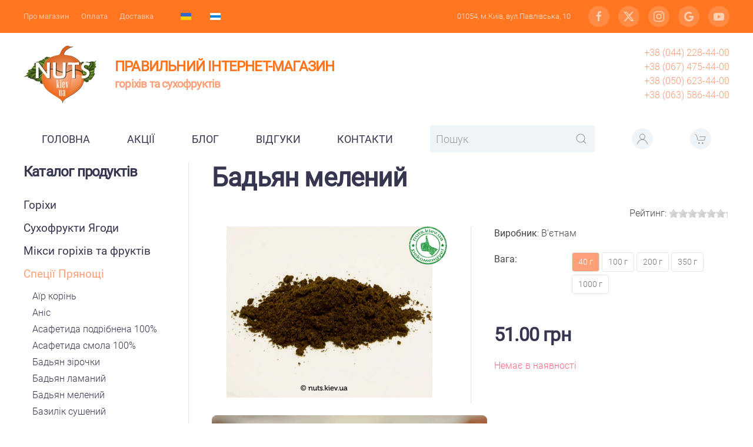

--- FILE ---
content_type: text/html; charset=utf-8
request_url: https://nuts.kiev.ua/vostochnye-specii/badyan-molotyj
body_size: 38057
content:
<!DOCTYPE html>
<html lang="uk-ua" dir="ltr">
    <head>
        <meta name="viewport" content="width=device-width, initial-scale=1">
        <link rel="icon" href="/images/corporate/favicon.ico" sizes="any">
                <link rel="apple-touch-icon" href="/templates/yootheme/packages/theme-joomla/assets/images/apple-touch-icon.png">
        <meta charset="utf-8">
	<meta name="keywords" content="бадьян, бадьян ламаний, бадьян приправа, мелений бадьян, спеції бадьян, бадьян пряність, бадьян купити, бадьян мелений купити, бадьян мелений купити Київ, бадьян мелений купити Україна, продаж бадьяну меленого, продам бадьян мелений">
	<meta name="description" content="Купити бадьян мелений у Києві та в Україні. Продаж бадьяна меленого. Інтернет-магазин горіхів та сухофруктів nuts.kiev.ua">
	<meta name="generator" content="Joomla! - Open Source Content Management">
	<title>Бадьян мелений, бадьян зірочки - купити, Київ, Україна, продаж - інтернет-магазин горіхів та сухофруктів nuts.kiev.ua</title>
	<link href="https://nuts.kiev.ua/vostochnye-specii/badyan-molotyj" rel="alternate" hreflang="uk-UA">
	<link href="https://nuts.kiev.ua/ru/vostochnye-specii/badyan-molotyj" rel="alternate" hreflang="ru-RU">
<link href="/media/vendor/joomla-custom-elements/css/joomla-alert.min.css?0.4.1" rel="stylesheet">
	<link href="/media/system/css/joomla-fontawesome.min.css?4.5.32" rel="preload" as="style" onload="this.onload=null;this.rel='stylesheet'">
	<link href="/templates/yootheme_nuts/css/theme.13.css?1726486492" rel="stylesheet">
	<link href="/templates/yootheme/css/theme.update.css?4.5.32" rel="stylesheet">
	<link href="/templates/yootheme_nuts/css/custom.css?4.5.32" rel="stylesheet">
	<link href="https://nuts.kiev.ua/components/com_jshopping/css/nuts.css?da9cb4" rel="stylesheet">
	<link href="https://nuts.kiev.ua/components/com_jshopping/css/jquery.rating.css?da9cb4" rel="stylesheet">
	<link href="/media/mod_languages/css/template.min.css?da9cb4" rel="stylesheet">
<script src="/media/vendor/jquery/js/jquery.min.js?3.7.1"></script>
	<script src="/media/legacy/js/jquery-noconflict.min.js?504da4"></script>
	<script type="application/json" class="joomla-script-options new">{"joomla.jtext":{"ERROR":"Помилка","MESSAGE":"Повідомлення","NOTICE":"Зауваження","WARNING":"Попередження","JCLOSE":"Закрити","JOK":"Гаразд","JOPEN":"Відчинено"},"system.paths":{"root":"","rootFull":"https:\/\/nuts.kiev.ua\/","base":"","baseFull":"https:\/\/nuts.kiev.ua\/"},"csrf.token":"41340c7591fcd5cc32a063e84c9d26fd"}</script>
	<script src="/media/system/js/core.min.js?a3d8f8"></script>
	<script src="/media/vendor/bootstrap/js/alert.min.js?5.3.8" type="module"></script>
	<script src="/media/vendor/bootstrap/js/button.min.js?5.3.8" type="module"></script>
	<script src="/media/vendor/bootstrap/js/carousel.min.js?5.3.8" type="module"></script>
	<script src="/media/vendor/bootstrap/js/collapse.min.js?5.3.8" type="module"></script>
	<script src="/media/vendor/bootstrap/js/dropdown.min.js?5.3.8" type="module"></script>
	<script src="/media/vendor/bootstrap/js/modal.min.js?5.3.8" type="module"></script>
	<script src="/media/vendor/bootstrap/js/offcanvas.min.js?5.3.8" type="module"></script>
	<script src="/media/vendor/bootstrap/js/popover.min.js?5.3.8" type="module"></script>
	<script src="/media/vendor/bootstrap/js/scrollspy.min.js?5.3.8" type="module"></script>
	<script src="/media/vendor/bootstrap/js/tab.min.js?5.3.8" type="module"></script>
	<script src="/media/vendor/bootstrap/js/toast.min.js?5.3.8" type="module"></script>
	<script src="/media/system/js/messages.min.js?9a4811" type="module"></script>
	<script src="/templates/yootheme/packages/theme-cookie/app/cookie.min.js?4.5.32" defer></script>
	<script src="/templates/yootheme/vendor/assets/uikit/dist/js/uikit.min.js?4.5.32"></script>
	<script src="/templates/yootheme/vendor/assets/uikit/dist/js/uikit-icons-design-bites.min.js?4.5.32"></script>
	<script src="/templates/yootheme/js/theme.js?4.5.32"></script>
	<script src="https://nuts.kiev.ua/components/com_jshopping/js/functions.js?da9cb4"></script>
	<script src="https://nuts.kiev.ua/components/com_jshopping/js/jquery/jquery.MetaData.js?da9cb4"></script>
	<script src="https://nuts.kiev.ua/components/com_jshopping/js/jquery/jquery.rating.pack.js?da9cb4"></script>
	<script>window.yootheme ||= {}; var $theme = yootheme.theme = {"cookie":{"mode":"notification","template":"<div class=\"tm-cookie-banner uk-notification uk-notification-bottom-center\">\n        <div class=\"uk-notification-message uk-notification-message-warning uk-panel\">\n\n            <p>\u0412\u0438\u043a\u043e\u0440\u0438\u0441\u0442\u043e\u0432\u0443\u044e\u0447\u0438 \u0446\u0435\u0439 \u0432\u0435\u0431-\u0441\u0430\u0439\u0442, \u0432\u0438 \u043f\u043e\u0433\u043e\u0434\u0436\u0443\u0454\u0442\u0435\u0441\u044f \u043d\u0430 \u0432\u0438\u043a\u043e\u0440\u0438\u0441\u0442\u0430\u043d\u043d\u044f \u0444\u0430\u0439\u043b\u0456\u0432 cookie, \u044f\u043a \u043e\u043f\u0438\u0441\u0430\u043d\u043e \u0432 \u043d\u0430\u0448\u0456\u0439 \u041f\u043e\u043b\u0456\u0442\u0438\u0446\u0456 \u043a\u043e\u043d\u0444\u0456\u0434\u0435\u043d\u0446\u0456\u0439\u043d\u043e\u0441\u0442\u0456.<\/p>\n            \n                        <p class=\"uk-margin-small-top\">\n\n                                <button type=\"button\" class=\"js-accept uk-button uk-button-primary\" data-uk-toggle=\"target: !.uk-notification; animation: uk-animation-fade\">\u0437\u0433\u043e\u0434\u0435\u043d<\/button>\n                \n                \n            <\/p>\n            \n        <\/div>\n    <\/div>","position":"bottom"},"i18n":{"close":{"label":"Close"},"totop":{"label":"Back to top"},"marker":{"label":"Open"},"navbarToggleIcon":{"label":"\u0412\u0456\u0434\u043a\u0440\u0438\u0442\u0438 \u041c\u0435\u043d\u044e"},"paginationPrevious":{"label":"Previous page"},"paginationNext":{"label":"\u041d\u0430\u0441\u0442\u0443\u043f\u043d\u0430 \u0441\u0442\u043e\u0440\u0456\u043d\u043a\u0430"},"searchIcon":{"toggle":"Open Search","submit":"Submit Search"},"slider":{"next":"Next slide","previous":"Previous slide","slideX":"Slide %s","slideLabel":"%s of %s"},"slideshow":{"next":"Next slide","previous":"Previous slide","slideX":"Slide %s","slideLabel":"%s of %s"},"lightboxPanel":{"next":"Next slide","previous":"Previous slide","slideLabel":"%s of %s","close":"Close"}}};</script>
	<script>var jshopParams = jshopParams || {};jshopParams.liveurl="https://nuts.kiev.ua/";</script>
	<link href="https://nuts.kiev.ua/vostochnye-specii/badyan-molotyj" rel="alternate" hreflang="x-default">

    </head>
    <body class="">

        <div class="uk-hidden-visually uk-notification uk-notification-top-left uk-width-auto">
            <div class="uk-notification-message">
                <a href="#tm-main" class="uk-link-reset">Skip to main content</a>
            </div>
        </div>

        
        
        <div class="tm-page">

                        


<header class="tm-header-mobile uk-hidden@m">


        <div uk-sticky cls-active="uk-navbar-sticky" sel-target=".uk-navbar-container">
    
        <div class="uk-navbar-container">

            <div class="uk-container uk-container-expand uk-padding-remove-left">
                <nav class="uk-navbar" uk-navbar="{&quot;align&quot;:&quot;left&quot;,&quot;container&quot;:&quot;.tm-header-mobile &gt; [uk-sticky]&quot;,&quot;boundary&quot;:&quot;.tm-header-mobile .uk-navbar-container&quot;,&quot;target-x&quot;:&quot;.tm-header-mobile .uk-navbar&quot;}">

                                        <div class="uk-navbar-left ">

                                                    <a href="https://nuts.kiev.ua/" aria-label="На головну" class="uk-logo uk-navbar-item uk-padding-remove-left">
    <picture>
<source type="image/webp" srcset="/templates/yootheme/cache/ae/logo_mob-ae6e79a8.webp 75w" sizes="(min-width: 75px) 75px">
<img alt loading="eager" src="/templates/yootheme/cache/08/logo_mob-082bf6ef.png" width="75" height="60">
</picture></a>
                        
                        
                        
                    </div>
                    
                    
                                        <div class="uk-navbar-right">

                                                    
<div class="uk-navbar-item" id="module-243">

    
    
<div class="uk-margin-remove-last-child custom" ><div class="tm-icon-login"><a href="#nvg_uklogin_offcan" class="uk-icon-button" uk-icon="user" uk-toggle></a></div></div>

</div>

<div class="uk-navbar-item" id="module-242">

    
    <div id="jshop_module_cart_mob">
	<div class="uk-position-relative">
		<span><a href="#nvg_cart_offcan_mob"  class="uk-icon-button" uk-icon="icon:cart" uk-toggle></a></span>
			</div>

	<div id="nvg_cart_offcan_mob" class="nvg_cart_offcanvas" data-uk-offcanvas="flip: true">
		<div class="uk-offcanvas-bar">
			<button class="uk-offcanvas-close" type="button" uk-close></button>
			<div class="uk-card uk-margin-top">
				<div class="module_cart_detail">
									</div>
				<hr/>
				<div class="module_cart_total uk-text-right">
					<div id="jshop_summ_product_mob" class="uk-text-large">0.00 грн</div>
									</div>
				<div class="uk-margin uk-text-center">
				     <a class="uk-button uk-button-primary uk-width-1-1" href = "/cart/view">
						В кошик					 </a>
				</div>
			</div>
		</div>
	</div>
</div>


</div>

<div class="uk-navbar-item" id="module-246">

    
    
<div class="uk-margin-remove-last-child custom" ><a href="tel:+380674754400" class="uk-icon-button uk-icon" uk-icon="icon:receiver"></a></div>

</div>

                        
                                                    <a uk-toggle href="#tm-dialog-mobile" class="uk-navbar-toggle">

        
        <div uk-navbar-toggle-icon></div>

        
    </a>
                        
                    </div>
                    
                </nav>
            </div>

        </div>

        </div>
    



        <div id="tm-dialog-mobile" uk-offcanvas="container: true; overlay: true" mode="slide" flip>
        <div class="uk-offcanvas-bar uk-flex uk-flex-column">

                        <button class="uk-offcanvas-close uk-close-large" type="button" uk-close uk-toggle="cls: uk-close-large; mode: media; media: @s"></button>
            
                        <div class="uk-margin-auto-bottom">
                
<div class="uk-grid uk-child-width-1-1" uk-grid>    <div>
<div class="uk-panel" id="module-247">

    
    <script type = "text/javascript">
function isEmptyValue(value){
    var pattern = /\S/;
    return ret = (pattern.test(value)) ? (true) : (false);
}
</script>
<form class="form-inline mod-shop-search" name = "searchForm" id="search_Form_mob" method = "post" action="/search/result" onsubmit = "return isEmptyValue(jQuery('#jshop_search').val())">
<input type="hidden" name="setsearchdata" value="1">
<input type = "hidden" name = "category_id" value = "0" />
<input type = "hidden" name = "search_type" value = "any" />
<div class="uk-inline-block">
	<a class="uk-form-icon uk-form-icon-flip" href="#" uk-icon="icon: search" onclick="document.getElementById('search_Form_mob').submit();"></a>
	<input type = "text" class = "uk-input " placeholder="Пошук" name = "search" id = "jshop_search" value = "" />
</div>
</form>
</div>
</div>    <div>
<div class="uk-panel" id="module-203">

    
    
<div class="uk-panel mod-languages">

    
    
        <ul class="uk-subnav">
                                            <li class="uk-active">
                    <a style="display: flex !important;" href="https://nuts.kiev.ua/vostochnye-specii/badyan-molotyj">
                                                    UK                                            </a>
                </li>
                                                            <li >
                    <a style="display: flex !important;" href="/ru/vostochnye-specii/badyan-molotyj">
                                                    RU                                            </a>
                </li>
                                    </ul>

    
    
</div>

</div>
</div>    <div>
<div class="uk-panel" id="module-183">

    
        <h3>

                Каталог        
        </h3>

    
    
<ul class="tm-accordion-sidebar uk-nav uk-nav-default" id="menu-mobil">
    
	<li class="item-1110 uk-parent"><a href="/orehi">Горіхи</a>
	<ul class="uk-nav-sub">

		<li class="item-1159"><a href="/orehi/arakhis-z-hrybamy-ta-smetanoiu">Арахіс з грибами та сметаною Преміум</a></li>
		<li class="item-1161"><a href="/orehi/arahis-v-bekone-premium">Арахіс у беконі Преміум</a></li>
		<li class="item-1162"><a href="/orehi/arahis-v-vasabi-premium">Арахіс у васабі Преміум</a></li>
		<li class="item-1163"><a href="/orehi/arahis-v-syre-premium">Арахіс у сирі Преміум</a></li>
		<li class="item-1153"><a href="/orehi/arahis-v-kunzhute">Арахіс у кунжуті</a></li>
		<li class="item-1156"><a href="/orehi/arahis-v-jogurte">Арахіс у йогурті</a></li>
		<li class="item-1154"><a href="/orehi/arahis-v-saharnoj-glazuri-trio">Арахіс у цукровій глазурі Тріо</a></li>
		<li class="item-1119"><a href="/orehi/arahis-syroj-ne-ochischennyj">Арахіс сирий не очищений</a></li>
		<li class="item-1120"><a href="/orehi/arahis-syroj-ochischennyj">Арахіс сирий очищений бланшований</a></li>
		<li class="item-1143"><a href="/orehi/arahis-zharenyj-v-kozhure">Арахіс смажений в шкаралупі</a></li>
		<li class="item-1133"><a href="/orehi/arahis-zharenyj-ne-ochischennyj">Арахіс смажений не очищений</a></li>
		<li class="item-1140"><a href="/orehi/arahis-zharenyj-solenyj">Арахіс смажений солоний</a></li>
		<li class="item-1121"><a href="/orehi/brazilskij-oreh">Бразильський горіх</a></li>
		<li class="item-1122"><a href="/orehi/greckij-oreh-zolotistyj">Волоський горіх очищений половинки</a></li>
		<li class="item-1167"><a href="/orehi/greckij-oreh-ochischennyj-babochka-polovinki-premium">Волоський горіх очищений половинки Преміум</a></li>
		<li class="item-1145"><a href="/orehi/greckij-oreh-ochischennyj-chetverti">Волоський горіх очищений чверті</a></li>
		<li class="item-1146"><a href="/orehi/greckij-oreh-peregorodki">Волоський горіх перетинки</a></li>
		<li class="item-1128"><a href="/orehi/oreh-makadamiya">Горіх Макадамія</a></li>
		<li class="item-1175"><a href="/orehi/oreh-makadamiya-v-skorlupe">Горіх Макадамія в шкаралупі</a></li>
		<li class="item-1141"><a href="/orehi/oreh-pekan">Горіх Пекан</a></li>
		<li class="item-1174"><a href="/orehi/oreh-pekan-v-skorlupe">Горіх Пекан в шкаралупі</a></li>
		<li class="item-1123"><a href="/orehi/kedrovyj-oreh">Кедровий горіх</a></li>
		<li class="item-1137"><a href="/orehi/keshju-v-shokolade-drazhe">Кеш'ю в шоколаді драже</a></li>
		<li class="item-1124"><a href="/orehi/keshju-zharenyj-320">Кешью смажений</a></li>
		<li class="item-1177"><a href="/orehi/keshyu-zharenyj-solenyj-v-kozhure">Кешью смажений солоний у шкірці</a></li>
		<li class="item-1125"><a href="/orehi/keshju-syroj-w-320">Кешью сирий сушений</a></li>
		<li class="item-1138"><a href="/orehi/mindal-v-shokolade-drazhe">Мигдаль в шоколаді драже</a></li>
		<li class="item-1176"><a href="/orehi/mindal-syroj-blanshirovannyj/">Мигдаль сирий бланшований</a></li>
		<li class="item-1126"><a href="/orehi/mindal-zharenyj">Мигдаль смажений золотистий Nonparel</a></li>
		<li class="item-1135"><a href="/orehi/mindal-zharenyj-v-skorlupe-bodom">Мигдаль смажений в шкаралупі Бодом</a></li>
		<li class="item-1127"><a href="/orehi/mindal-sushenyj-syroj">Мигдаль сушений сирий золотистий</a></li>
		<li class="item-1166"><a href="/orehi/mindal-sushenyj-syroj-ukrainskij">Мигдаль сушений сирий український</a></li>
		<li class="item-1172"><a href="/orehi/mindal-sushenyj-syroj-carmel">Мигдаль сушений сирий Carmel - Кармель</a></li>
		<li class="item-1165"><a href="/orehi/mindalnye-hlopja">Мигдальні пластівці</a></li>
		<li class="item-1134"><a href="/orehi/fistashki-syrye-ochischennye">Фісташки сирі очищені</a></li>
		<li class="item-1171"><a href="/orehi/fistashki-solenye-zharenye-iran">Фісташки солоні смажені</a></li>
		<li class="item-1129"><a href="/orehi/fistashki-solenye-zharenye">Фісташки солоні смажені каліфорнійські</a></li>
		<li class="item-1147"><a href="/orehi/funduk-dikij-leschina-syroj-v-kozhure">Фундук дикий ліщина сирий в шкаралупі</a></li>
		<li class="item-1148"><a href="/orehi/funduk-dikij-leschina-syroj-ochischennyj">Фундук дикий ліщина сирий очищений</a></li>
		<li class="item-1132"><a href="/orehi/funduk-syroj">Фундук сирий</a></li>
		<li class="item-1142"><a href="/orehi/funduk-zharenyj-blanshirovannyj">Фундук сирий бланшований</a></li>
		<li class="item-1131"><a href="/orehi/funduk-zharenyj">Фундук смажений</a></li>
		<li class="item-1139"><a href="/orehi/funduk-v-shokolade-drazhe">Фундук у шоколаді драже</a></li>
		<li class="item-1136"><a href="/orehi/yadra-kostochek-abrikosa-mindal-abrikosovyj">Ядра кісточок абрикоса, мигдаль абрикосовий</a></li></ul></li>
	<li class="item-1181 uk-parent"><a href="/suhofrukty">Сухофрукти Ягоди</a>
	<ul class="uk-nav-sub">

		<li class="item-1275"><a href="/suhofrukty/ananas-sushenyj-naturalnyj">Ананас сушений натуральний</a></li>
		<li class="item-1216"><a href="/suhofrukty/ananas-sushenyj-kolco">Ананас цукат кільце</a></li>
		<li class="item-1262"><a href="/suhofrukty/ananas-cukat-kubik-mix">Ананас цукат кубик мікс</a></li>
		<li class="item-1263"><a href="/suhofrukty/ananas-cukat-kubik-mix-melkij">Ананас цукат кубик мікс дрібний</a></li>
		<li class="item-1261"><a href="/suhofrukty/ananas-cukat-kubik-natural">Ананас цукат кубик натурал</a></li>
		<li class="item-1249"><a href="/suhofrukty/limon-sushenyj">Лимон в сиропі цукат</a></li>
		<li class="item-1297"><a href="/suhofrukty/mango-sushenyj-naturalnyj">Манго сушений натуральний</a></li>
		<li class="item-1250"><a href="/suhofrukty/mango-sushenyj">Манго цукат</a></li>
		<li class="item-1309"><a href="/suhofrukty/mango-sushenyj-kubik">Манго цукат кубик</a></li>
		<li class="item-1245"><a href="/suhofrukty/mandarin-zelenyj-sushenyj">Мандарин зелений в сиропі цукат</a></li>
		<li class="item-1251"><a href="/suhofrukty/mandarin-krasnyj-sushenyj">Мандарин червоний в сиропі цукат</a></li>
		<li class="item-1320"><a href="/suhofrukty/oblepikha-sushenaya">Обліпиха сушена</a></li>
		<li class="item-1246"><a href="/suhofrukty/papaya-sushenaya-palochka">Папайя паличка цукат</a></li>
		<li class="item-1321"><a href="/suhofrukty/pastila-iz-mango">Пастила з манго </a></li>
		<li class="item-2063"><a href="/suhofrukty/persyk-vialenyi-naturalnyi">Персик в`ялений натуральний</a></li>
		<li class="item-1247"><a href="/suhofrukty/persik-sushenyj-vyalenyj">Персик в'ялений цукат</a></li>
		<li class="item-1224"><a href="/suhofrukty/klubnika-sushenaya">Полуниця сушена цукат</a></li>
		<li class="item-1265"><a href="/suhofrukty/ananas-cukat-shajba-mix">Ананас цукат шайба мікс</a></li>
		<li class="item-1266"><a href="/suhofrukty/ananas-cukat-yazychok-mix">Ананас цукат язичок мікс</a></li>
		<li class="item-1248"><a href="/suhofrukty/apelsin-sushenyj">Апельсин в сиропі цукат</a></li>
		<li class="item-1972"><a href="/suhofrukty/apelsynova-tsedra-tsukaty">Апельсинова цедра цукати</a></li>
		<li class="item-1242"><a href="/suhofrukty/banan-sushenyj-vyalenyj">Банан сушений в'ялений</a></li>
		<li class="item-1259"><a href="/suhofrukty/banan-sushenyj-chipsy">Банан сушений чіпси</a></li>
		<li class="item-1315"><a href="/suhofrukty/brusnika-sushenaya">Брусниця сушена</a></li>
		<li class="item-1217"><a href="/suhofrukty/vishnya-sushenaya-vyalenaya">Вишня в'ялена цукат</a></li>
		<li class="item-1284"><a href="/suhofrukty/vishnya-sushenaya-ukrainskaya">Вишня сушена українська з кісточкою</a></li>
		<li class="item-1291"><a href="/suhofrukty/boyaryshnik-glod-sushenyj">Глід сушений</a></li>
		<li class="item-1300"><a href="/suhofrukty/ryabina-krasnaya-sushenaya">Горобина червона сушена</a></li>
		<li class="item-1287"><a href="/suhofrukty/ryabina-chernoplodnaya-sushenaya-aroniya">Горобина чорноплідна сушена Аронія</a></li>
		<li class="item-1218"><a href="/suhofrukty/grusha-sushenaya">Груша в'ялена цукат</a></li>
		<li class="item-1286"><a href="/suhofrukty/grusha-sushenaya-ukrainskaya">Груша сушена українська копчена</a></li>
		<li class="item-1299"><a href="/suhofrukty/grusha-sushenaya-ukrainskaya-dolki">Груша сушена українська скибки</a></li>
		<li class="item-1239"><a href="/suhofrukty/dynya-sushenaya-vyalenaya-kosichka">Диня сушена в'ялена косичка</a></li>
		<li class="item-1225"><a href="/suhofrukty/klyukva-sushenaya">Журавлина в'ялена</a></li>
		<li class="item-1280"><a href="/suhofrukty/klyukva-v-saharnoj-pudre">Журавлина в цукровій пудрі в упаковці</a></li>
		<li class="item-1256"><a href="/suhofrukty/imbir-sushenyj-v-sahare">Імбир у цукрі сушений</a></li>
		<li class="item-1227"><a href="/suhofrukty/inzhir-sushenyj">Інжир сушений</a></li>
		<li class="item-1288"><a href="/suhofrukty/inzhir-sushenyj-temnyj-natural">Інжир сушений світлий Натурал</a></li>
		<li class="item-1304"><a href="/suhofrukty/kalina-sushenaya">Калина сушена</a></li>
		<li class="item-1826"><a href="/suhofrukty/kantalupa-sushenaya-naturalnaya">Канталупа сушена натуральна</a></li>
		<li class="item-1243"><a href="/suhofrukty/kantalupa-sushenaya-tajskaya-dynya">Канталупа сушена, тайська диня цукат</a></li>
		<li class="item-1222"><a href="/suhofrukty/kivi-sushenyj">Ківі в'ялений цукат</a></li>
		<li class="item-1274"><a href="/suhofrukty/kizil-sushenyj-ukrainskij">Кизил сушений український з кісточкою</a></li>
		<li class="item-1223"><a href="/suhofrukty/kizil-sushenyj">Кизил в'ялений цукат</a></li>
		<li class="item-1244"><a href="/suhofrukty/kokos-sushenyj-kubik">Кокос сушений кубик цукат</a></li>
		<li class="item-1289"><a href="/suhofrukty/kokosovaya-struzhka">Кокосова стружка</a></li>
		<li class="item-1236"><a href="/suhofrukty/kompotnaya-smes-4-suhofruktov">Компотна суміш</a></li>
		<li class="item-1257"><a href="/suhofrukty/kumkvat-sushenyj">Кумкват в'ялений цукат</a></li>
		<li class="item-1233"><a href="/suhofrukty/kuraga-vyalenaya-temnaya-natural">Курага в'ялена темна Натурал</a></li>
		<li class="item-1238"><a href="/suhofrukty/kuraga-tureckaya-dzhambo-vs">Курага турецька Джамбо в/г</a></li>
		<li class="item-1283"><a href="/suhofrukty/kuraga-uzbekskaya-2s">Курага узбецька Бобої</a></li>
		<li class="item-1277"><a href="/suhofrukty/kuraga-tureckaya-indastrial">Курага узбецька Індастріал</a></li>
		<li class="item-1226"><a href="/suhofrukty/kuraga-uzbekskaya-1s">Курага узбецька Субхон</a></li>
		<li class="item-1273"><a href="/suhofrukty/kuraga-uzbekskaya-tabletka">Курага узбецька Таблетка</a></li>
		<li class="item-1254"><a href="/suhofrukty/pomelo-sushenyj">Помело сушений цукат</a></li>
		<li class="item-1255"><a href="/suhofrukty/rajskie-yabloki-sushenye">Райські яблука сушені цукат</a></li>
		<li class="item-1290"><a href="/suhofrukty/izyum-v-saharnoj-glazuri-morskie-kamushki">Родзинки в цукровій глазурі Морські камінці</a></li>
		<li class="item-1235"><a href="/suhofrukty/izyum-zheltyj-uzbekskij">Родзинки жовті узбецькі</a></li>
		<li class="item-1219"><a href="/suhofrukty/izyum-zolotoj-krupnyj">Родзинки золоті великі Джамбо</a></li>
		<li class="item-1231"><a href="/suhofrukty/izyum-zolotoj-damskij-palchik">Родзинки золоті Дамский пальчик</a></li>
		<li class="item-1306"><a href="/suhofrukty/izyum-zolotoj-iranskij">Родзинки золоті іранські</a></li>
		<li class="item-1282"><a href="/suhofrukty/izyum-zolotoj-uzbekskij-dzhambo">Родзинки золоті узбецькі Джамбо</a></li>
		<li class="item-1234"><a href="/suhofrukty/izyum-korichnevyj-uzbekskij">Родзинки коричневі узбецькі</a></li>
		<li class="item-1220"><a href="/suhofrukty/izyum-svetlyj-bez-kostochki">Родзинки світлі без кісточки Малаєр</a></li>
		<li class="item-1232"><a href="/suhofrukty/izyum-temnyj">Родзинки темні індійські</a></li>
		<li class="item-1221"><a href="/suhofrukty/izyum-chernyj-uzbekskij">Родзинки чорні узбецькі</a></li>
		<li class="item-1302"><a href="/suhofrukty/izyum-chernyj-uzbekskij-vyalenyj-tenevoj-sushki-vs">Родзинки чорні узбецькі в'ялені тіньового сушіння в/г</a></li>
		<li class="item-1317"><a href="/suhofrukty/smorodina-sushenaya">Смородина сушена </a></li>
		<li class="item-1815"><a href="/suhofrukty/teren-sushenyj">Терен сушений</a></li>
		<li class="item-1292"><a href="/suhofrukty/unabi-zizifus-sushenyj">Унабі Зизифус сушений</a></li>
		<li class="item-1237"><a href="/suhofrukty/uryuk-uzbekskij-1s">Урюк узбецький Субхон</a></li>
		<li class="item-1310"><a href="/suhofrukty/uryuk-uzbekskij-sapkhon-1s">Урюк узбецький Субхон Натурал</a></li>
		<li class="item-1270"><a href="/suhofrukty/uryuk-saharnyj">Урюк цукровий</a></li>
		<li class="item-1285"><a href="/suhofrukty/fizalis-tsukaty">Фізаліс сушений цукати</a></li>
		<li class="item-1228"><a href="/suhofrukty/finiki">Фініки</a></li>
		<li class="item-1271"><a href="/suhofrukty/finiki-1s">Фініки 1/г</a></li>
		<li class="item-1269"><a href="/suhofrukty/finiki-korolevskie-elitnye">Фініки Королівські крупні Ізраїльські</a></li>
		<li class="item-1268"><a href="/suhofrukty/finiki-korolevskie">Фініки Мазафаті в упаковці</a></li>
		<li class="item-1305"><a href="/suhofrukty/finiki-cukat-bez-kostochki">Фініки цукати без кісточки</a></li>
		<li class="item-1276"><a href="/suhofrukty/hurma-sushenaya">Хурма сушена</a></li>
		<li class="item-1252"><a href="/suhofrukty/chereshnya-sushenaya">Черешня сушена</a></li>
		<li class="item-1314"><a href="/suhofrukty/chernika-sushenaya">Чорниця сушена</a></li>
		<li class="item-1229"><a href="/suhofrukty/chernosliv-vyalenyj-bez-kostochki">Чорнослив в'ялений чилійський без кісточки</a></li>
		<li class="item-1294"><a href="/suhofrukty/chernosliv-vyalenyj-moldavskij">Чорнослив в'ялений молдавський без кісточки</a></li>
		<li class="item-1272"><a href="/suhofrukty/chernosliv-vyalenyj-uzbekskij">Чорнослив в'яленый узбецький без кісточки</a></li>
		<li class="item-1296"><a href="/suhofrukty/chernosliv-kopchenyj-moldavskij">Чорнослив копчений молдавський без кісточки</a></li>
		<li class="item-1279"><a href="/suhofrukty/chernosliv-ukrainskij">Чорнослив український з кісточкою</a></li>
		<li class="item-1253"><a href="/suhofrukty/shipovnik">Шипшина</a></li>
		<li class="item-1319"><a href="/suhofrukty/shelkovitsa-belaya-sushenaya-tutovnik">Шовковиця біла сушена Тутовник</a></li>
		<li class="item-1230"><a href="/suhofrukty/yabloko-sushenoe">Яблуко сушене кільце</a></li>
		<li class="item-1311"><a href="/suhofrukty/yabloko-sushenoe-kompotnoe">Яблуко сушене компотне</a></li>
		<li class="item-1278"><a href="/suhofrukty/yabloko-sushenoe-ukrainskoe">Яблуко сушене українське</a></li>
		<li class="item-1267"><a href="/suhofrukty/yagody-godzhi">Ягоди Годжі</a></li></ul></li>
	<li class="item-1327 uk-parent"><a href="/miksy-orehov-i-fruktov">Мікси горіхів та фруктів</a>
	<ul class="uk-nav-sub">

		<li class="item-1802"><a href="/miksy-orehov-i-fruktov/miks-bavarskij">Мікс &quot;Баварський&quot;</a></li>
		<li class="item-1805"><a href="/miksy-orehov-i-fruktov/miks-bolivijskij">Мікс &quot;Болівійський&quot;</a></li>
		<li class="item-1803"><a href="/miksy-orehov-i-fruktov/miks-kalifornijskij">Мікс &quot;Каліфорнійський&quot;</a></li>
		<li class="item-1808"><a href="/miksy-orehov-i-fruktov/miks-kruzeta">Мікс &quot;Крузета&quot;</a></li>
		<li class="item-1807"><a href="/miksy-orehov-i-fruktov/miks-monterej">Мікс &quot;Монтерей&quot; </a></li>
		<li class="item-1806"><a href="/miksy-orehov-i-fruktov/miks-sakramento">Мікс &quot;Сакраменто&quot;</a></li>
		<li class="item-1804"><a href="/miksy-orehov-i-fruktov/miks-tajskij">Мікс &quot;Тайський&quot; </a></li></ul></li>
	<li class="item-1324 uk-active uk-parent"><a href="/vostochnye-specii">Спеції Прянощі</a>
	<ul class="uk-nav-sub">

		<li class="item-1685"><a href="/vostochnye-specii/air-koren">Аїр корінь</a></li>
		<li class="item-1686"><a href="/vostochnye-specii/anis">Аніс</a></li>
		<li class="item-1648"><a href="/vostochnye-specii/asafetida-100">Асафетида подрібнена 100%</a></li>
		<li class="item-1765"><a href="/vostochnye-specii/asafetida-smola-100">Асафетида смола 100%</a></li>
		<li class="item-1649"><a href="/vostochnye-specii/badjan">Бадьян зірочки</a></li>
		<li class="item-1729"><a href="/vostochnye-specii/badjan-lomanyj">Бадьян ламаний</a></li>
		<li class="item-1776"><a href="/vostochnye-specii/badyan-molotyj">Бадьян мелений</a></li>
		<li class="item-1677"><a href="/vostochnye-specii/bazilik-sushenyj">Базилік сушений</a></li>
		<li class="item-1240"><a href="/vostochnye-specii/barbaris-krasnyj">Барбарис червоний</a></li>
		<li class="item-1241"><a href="/vostochnye-specii/barbaris-chernyj">Барбарис чорний</a></li>
		<li class="item-1728"><a href="/vostochnye-specii/svekla-sushenaya">Буряк сушений</a></li>
		<li class="item-1673"><a href="/vostochnye-specii/vanil-struchok-12-14-sm">Ваніль стручок 12-14 см</a></li>
		<li class="item-1687"><a href="/vostochnye-specii/gvozdika-molotaya">Гвоздика мелена</a></li>
		<li class="item-1650"><a href="/vostochnye-specii/gvozdika">Гвоздика ціла</a></li>
		<li class="item-1669"><a href="/vostochnye-specii/gorchica-belaya-zerno">Гірчиця біла зерно</a></li>
		<li class="item-1670"><a href="/vostochnye-specii/gorchica-zheltaya-zerno">Гірчиця жовта зерно</a></li>
		<li class="item-1688"><a href="/vostochnye-specii/gorchica-molotaya">Гірчиця мелена</a></li>
		<li class="item-1767"><a href="/vostochnye-specii/gorchica-chernaya-zerno">Гірчиця чорна зерно</a></li>
		<li class="item-1661"><a href="/vostochnye-specii/estragon-tarhun">Естрагон Тархун</a></li>
		<li class="item-1653"><a href="/vostochnye-specii/zira-gornaya-uzbekskaya-kumin">Зіра гірська узбецька, кумин</a></li>
		<li class="item-1689"><a href="/vostochnye-specii/zira-indijskaya-molotaya-kumin">Зіра індійська мелена, кумин</a></li>
		<li class="item-1690"><a href="/vostochnye-specii/zira-indijskaya-celaya-kumin">Зіра індійська ціла, кумин</a></li>
		<li class="item-1655"><a href="/vostochnye-specii/zira-chernaya-iranskaya-kumin">Зіра чорна іранська, кумин</a></li>
		<li class="item-1654"><a href="/vostochnye-specii/zira-chernaya-uzbekskaya-kumin">Зіра чорна узбецька, кумин</a></li>
		<li class="item-1691"><a href="/vostochnye-specii/imbir-molotyj">Імбир мелений</a></li>
		<li class="item-1692"><a href="/vostochnye-specii/imbir-sushenyj-rezanyj">Імбир сушений різаний</a></li>
		<li class="item-1701"><a href="/vostochnye-specii/kapusta-sushenaya">Капуста сушена</a></li>
		<li class="item-1693"><a href="/vostochnye-specii/kardamon-belyj-molotyj">Кардамон білий мелений</a></li>
		<li class="item-1694"><a href="/vostochnye-specii/kardamon-belyj-celyj">Кардамон білий цілий</a></li>
		<li class="item-1695"><a href="/vostochnye-specii/kardamon-zelenyj-molotyj">Кардамон зелений мелений</a></li>
		<li class="item-1651"><a href="/vostochnye-specii/kardamon-zelenyj">Кардамон зелений цілий</a></li>
		<li class="item-1731"><a href="/vostochnye-specii/kardamon-chernyj-celyj">Кардамон чорний цілий</a></li>
		<li class="item-1733"><a href="/vostochnye-specii/karri-listja">Каррі листя</a></li>
		<li class="item-1702"><a href="/vostochnye-specii/kartofel-sushenyj">Картопля сушена</a></li>
		<li class="item-1719"><a href="/vostochnye-specii/tmin-molotyj">Кмин мелений</a></li>
		<li class="item-1720"><a href="/vostochnye-specii/tmin-celyj">Кмин цілий</a></li>
		<li class="item-1660"><a href="/vostochnye-specii/tmin-chernyj-nigella-kalindzhi">Кмин чорний, нігелла, калінджи</a></li>
		<li class="item-1698"><a href="/vostochnye-specii/korica-molotaya">Кориця Кассія Cassia мелена</a></li>
		<li class="item-1652"><a href="/vostochnye-specii/korica-palochki">Кориця Кассія Cassia палички</a></li>
		<li class="item-1754"><a href="/vostochnye-specii/korica-cejlonskaya-palochki">Кориця цейлонська палички</a></li>
		<li class="item-1696"><a href="/vostochnye-specii/koriandr-molotyj">Коріандр мелений</a></li>
		<li class="item-1783"><a href="/vostochnye-specii/koriandr-molotyj-kopchenyj">Коріандр мелений копчений</a></li>
		<li class="item-1697"><a href="/vostochnye-specii/koriandr-celyj">Коріандр цілий</a></li>
		<li class="item-1675"><a href="/vostochnye-specii/ukrop-sushenyj">Кріп сушений</a></li>
		<li class="item-1699"><a href="/vostochnye-specii/kurkuma-koren">Куркума корінь</a></li>
		<li class="item-1700"><a href="/vostochnye-specii/kurkuma-molotaya">Куркума мелена в/г</a></li>
		<li class="item-1764"><a href="/vostochnye-specii/lavanda-cvetki-sushenyje">Лаванда квіти сушені</a></li>
		<li class="item-1703"><a href="/vostochnye-specii/lavrovyj-list">Лаврове листя</a></li>
		<li class="item-1704"><a href="/vostochnye-specii/lavrovyj-list-molotyj">Лаврове листя мелене</a></li>
		<li class="item-1732"><a href="/vostochnye-specii/lemongrass-limonnaya-trava">Лемонграс лимонна трава</a></li>
		<li class="item-1759"><a href="/vostochnye-specii/lyubistok">Любисток</a></li>
		<li class="item-1707"><a href="/vostochnye-specii/majoran">Майоран</a></li>
		<li class="item-1769"><a href="/vostochnye-specii/mango-poroshok-amchur">Манго порошок Амчур</a></li>
		<li class="item-1708"><a href="/vostochnye-specii/morkov-sushenaya-rezanaya">Морква сушена різана</a></li>
		<li class="item-1709"><a href="/vostochnye-specii/morkov-sushenaya-rezanaya-ukrainskaya">Морква сушена різана українська</a></li>
		<li class="item-1710"><a href="/vostochnye-specii/muskatnyj-oreh-molotyj">Мускатний горіх мелений</a></li>
		<li class="item-1656"><a href="/vostochnye-specii/muskatnyj-oreh-celyj">Мускатний горіх цілий</a></li>
		<li class="item-1768"><a href="/vostochnye-specii/muskatnyj-cvet-macis">Мускатний цвіт Мацис</a></li>
		<li class="item-1782"><a href="/vostochnye-specii/muskatnyj-cvet-macis-molotyj">Мускатний цвіт Мацис мелений</a></li>
		<li class="item-1743"><a href="/vostochnye-specii/myata">М'ята</a></li>
		<li class="item-1711"><a href="/vostochnye-specii/oregano-dushica">Орегано Душиця</a></li>
		<li class="item-1730"><a href="/vostochnye-specii/pazhitnik-fenugrek-listja">Пажитник фенугрек листя</a></li>
		<li class="item-1672"><a href="/vostochnye-specii/pazhitnik-fenugrek-molotyj">Пажитник фенугрек мелений</a></li>
		<li class="item-1671"><a href="/vostochnye-specii/pazhitnik-fenugrek-celyj">Пажитник фенугрек цілий</a></li>
		<li class="item-1712"><a href="/vostochnye-specii/paprika-zelenaya-rezanaya">Паприка зелена різана</a></li>
		<li class="item-1678"><a href="/vostochnye-specii/paprika-molotaya">Паприка мелена</a></li>
		<li class="item-1779"><a href="/vostochnye-specii/paprika-molotaya-dobronskaya">Паприка мелена Доброньська</a></li>
		<li class="item-1752"><a href="/vostochnye-specii/paprika-molotaya-kopchenaya-pimenton-ostraya">Паприка мелена копчена Піментон гостра</a></li>
		<li class="item-1753"><a href="/vostochnye-specii/paprika-molotaya-kopchenaya-pimenton-sladkaya">Паприка мелена копчена Піментон солодка</a></li>
		<li class="item-1679"><a href="/vostochnye-specii/paprika-krasnaya-rezanaya">Паприка червона різана</a></li>
		<li class="item-1785"><a href="/vostochnye-specii/paprika-krasnaya-rezanaya-kopchenaya">Паприка червона різана копчена</a></li>
		<li class="item-1741"><a href="/vostochnye-specii/pasternak-koren">Пастернак корінь</a></li>
		<li class="item-1657"><a href="/vostochnye-specii/perec-belyj-goroshek">Перець білий горошок</a></li>
		<li class="item-1713"><a href="/vostochnye-specii/perec-belyj-molotyj">Перець білий мелений</a></li>
		<li class="item-1739"><a href="/vostochnye-specii/perec-dlinnyj-long">Перець довгий Лонг</a></li>
		<li class="item-1683"><a href="/vostochnye-specii/perec-dushistyj-goroshek">Перець духмяний горошок</a></li>
		<li class="item-1714"><a href="/vostochnye-specii/perec-dushistyj-molotyj">Перець духмяний мелений</a></li>
		<li class="item-1658"><a href="/vostochnye-specii/perec-zelenyj-goroshek">Перець зелений горошок</a></li>
		<li class="item-1797"><a href="/vostochnye-specii/perec-kajenskij-molotyj">Перець Кайєнський мелений</a></li>
		<li class="item-1755"><a href="/vostochnye-specii/perec-kaenskij-struchok">Перець Кайєнський стручок</a></li>
		<li class="item-1737"><a href="/vostochnye-specii/perec-kubeba">Перець Кубеба</a></li>
		<li class="item-1770"><a href="/vostochnye-specii/perec-rajskie-zerna-malagetta">Перець Райскі зерна Малагета</a></li>
		<li class="item-1659"><a href="/vostochnye-specii/perec-rozovyj-goroshek">Перець рожевий горошок</a></li>
		<li class="item-1738"><a href="/vostochnye-specii/perec-sychuanskij">Перець Сичуаньський</a></li>
		<li class="item-1780"><a href="/vostochnye-specii/perets-timut-nepalskij">Перець Тимут непальський </a></li>
		<li class="item-1716"><a href="/vostochnye-specii/perec-chili-molotyj">Перець чилі мелений</a></li>
		<li class="item-1786"><a href="/vostochnye-specii/perec-chili-molotyj-kopchenyj">Перець чилі мелений копчений</a></li>
		<li class="item-1771"><a href="/vostochnye-specii/perec-chili-niti">Перець чилі нитки</a></li>
		<li class="item-1757"><a href="/vostochnye-specii/perec-chili-ptichij-glaz-birds-eye-struchok">Перець чилі Пташине око Bird's eye стручок</a></li>
		<li class="item-1680"><a href="/vostochnye-specii/perec-chili-rezanyj">Перець чилі різаний</a></li>
		<li class="item-1790"><a href="/vostochnye-specii/perec-chili-rezanyj-kopchenyj">Перець чилі різаний копчений</a></li>
		<li class="item-1756"><a href="/vostochnye-specii/perec-chili-chaotian-struchok">Перець чилі Сичуань Chaotian стручок</a></li>
		<li class="item-1681"><a href="/vostochnye-specii/perec-chili-struchok">Перець чилі стручок</a></li>
		<li class="item-1758"><a href="/vostochnye-specii/perec-chili-teja-molotyj">Перець чилі Теджа Teja мелений</a></li>
		<li class="item-1792"><a href="/vostochnye-specii/perec-krasnyj-goroshek-pondicherri">Перець червоний горошок Пондічеррі</a></li>
		<li class="item-1682"><a href="/vostochnye-specii/perec-chernyj-goroshek">Перець чорний горошок</a></li>
		<li class="item-1772"><a href="/vostochnye-specii/perec-chernyj-kopchenyj-banasura">Перець чорний копчений Банасура </a></li>
		<li class="item-1715"><a href="/vostochnye-specii/perec-chernyj-molotyj">Перець чорний мелений</a></li>
		<li class="item-1787"><a href="/vostochnye-specii/perec-chernyj-molotyj-kopchenyj">Перець чорний мелений копчений</a></li>
		<li class="item-1740"><a href="/vostochnye-specii/petrushka-koren">Петрушка корінь</a></li>
		<li class="item-1674"><a href="/vostochnye-specii/petrushka-sushenaya">Петрушка сушена</a></li>
		<li class="item-1717"><a href="/vostochnye-specii/rozmarin">Розмарин</a></li>
		<li class="item-1742"><a href="/vostochnye-specii/selderej-koren">Селера корінь</a></li>
		<li class="item-1744"><a href="/vostochnye-specii/selderej-listja">Селера листя</a></li>
		<li class="item-1735"><a href="/vostochnye-specii/sol-gimalajskaya-rozovaya">Сіль гімалайська рожева дрібна</a></li>
		<li class="item-1799"><a href="/vostochnye-specii/sol-gimalajskaya-rozovaya-krupnaya">Сіль гімалайська рожева крупна</a></li>
		<li class="item-1798"><a href="/vostochnye-specii/sol-kopchenaya-melkaya">Сіль копчена дрібна</a></li>
		<li class="item-1788"><a href="/vostochnye-specii/sol-kopchenaya-krupnaya">Сіль копчена крупна</a></li>
		<li class="item-1736"><a href="/vostochnye-specii/sol-morskaya">Сіль морська</a></li>
		<li class="item-1734"><a href="/vostochnye-specii/sol-chernaya">Сіль чорна</a></li>
		<li class="item-1800"><a href="/vostochnye-specii/sol-chernaya-krupnaya">Сіль чорна крупна</a></li>
		<li class="item-1662"><a href="/vostochnye-specii/sumah-droblenyj">Сумах подрібнений мелений</a></li>
		<li class="item-1663"><a href="/vostochnye-specii/sumah-celyj">Сумах цілий</a></li>
		<li class="item-1718"><a href="/vostochnye-specii/timjan-chabrec">Тим'ян Чабрець</a></li>
		<li class="item-1721"><a href="/vostochnye-specii/tomaty-molotye">Томати мелені</a></li>
		<li class="item-1789"><a href="/vostochnye-specii/tomaty-molotye-kopchenye">Томати мелені копчені</a></li>
		<li class="item-1722"><a href="/vostochnye-specii/tomaty-rezanye">Томати різані</a></li>
		<li class="item-1791"><a href="/vostochnye-specii/tomaty-rezanye-kopchenye">Томати різані копчені</a></li>
		<li class="item-1766"><a href="/vostochnye-specii/tomaty-rezanye-polovinki-vs">Томати різані половинки в/г</a></li>
		<li class="item-1664"><a href="/vostochnye-specii/uczho-suneli-molotyj">Уцхо-сунелі мелений</a></li>
		<li class="item-1665"><a href="/vostochnye-specii/uczho-suneli-celyj">Уцхо-сунелі цілий</a></li>
		<li class="item-1723"><a href="/vostochnye-specii/fenhel">Фенхель</a></li>
		<li class="item-1761"><a href="/vostochnye-specii/hren-koren">Хрін корінь</a></li>
		<li class="item-1762"><a href="/vostochnye-specii/hren-molotyj">Хрін мелений</a></li>
		<li class="item-1801"><a href="/vostochnye-specii/hren-droblenyj">Хрін подрібнений</a></li>
		<li class="item-2057"><a href="/vostochnye-specii/tsybulia-zelena-sushena">Цибуля зелена сушена</a></li>
		<li class="item-1760"><a href="/vostochnye-specii/luk-porej">Цибуля-порей</a></li>
		<li class="item-1795"><a href="/vostochnye-specii/luk-zharenyj">Цибуля смажена</a></li>
		<li class="item-1796"><a href="/vostochnye-specii/luk-sushenyj-droblenyj">Цибуля сушена подрібнена</a></li>
		<li class="item-1705"><a href="/vostochnye-specii/luk-sushenyj-molotyj">Цибуля сушена мелена</a></li>
		<li class="item-1706"><a href="/vostochnye-specii/luk-sushenyj-rezanyj">Цибуля сушена різана</a></li>
		<li class="item-1784"><a href="/vostochnye-specii/luk-sushenyj-rezanyj-kopchenyj">Цибуля сушена різана копчена</a></li>
		<li class="item-1676"><a href="/vostochnye-specii/chaber-sushenyj">Чабер сушений</a></li>
		<li class="item-1724"><a href="/vostochnye-specii/chesnok-granuly">Часник гранули</a></li>
		<li class="item-1725"><a href="/vostochnye-specii/chesnok-molotyj">Часник мелений</a></li>
		<li class="item-1727"><a href="/vostochnye-specii/chesnok-droblenyj">Часник подрібнений</a></li>
		<li class="item-1726"><a href="/vostochnye-specii/chesnok-rezanyj-lepestki">Часник різаний пелюстки</a></li>
		<li class="item-1763"><a href="/vostochnye-specii/cheremsha-luk-medvezhij-dikij-chesnok">Черемша, Цибуля ведмежа, Дикий часник</a></li>
		<li class="item-1745"><a href="/vostochnye-specii/shalfej">Шавлія</a></li>
		<li class="item-1668"><a href="/vostochnye-specii/shafran">Шафран</a></li>
		<li class="item-1751"><a href="/vostochnye-specii/shafran-amerikanskij-zafaran">Шафран американський Зафаран</a></li>
		<li class="item-1667"><a href="/vostochnye-specii/shafran-imeretinskij-molotyj">Шафран імеретинський мелений</a></li>
		<li class="item-1666"><a href="/vostochnye-specii/shafran-imeretinskij-lepestki">Шафран імеретинський пелюстки</a></li>
		<li class="item-1777"><a href="/vostochnye-specii/shpinat-sushenyj-molotyj">Шпинат сушений мелений</a></li>
		<li class="item-1773"><a href="/vostochnye-specii/mozhzhevelnik-yagody">Ялівець ягоди</a></li></ul></li>
	<li class="item-1185 uk-parent"><a href="/pripravy">Приправи</a>
	<ul class="uk-nav-sub">

		<li class="item-1186"><a href="/pripravy/adzhika-suhaya">Аджика суха</a></li>
		<li class="item-1207"><a href="/pripravy/italyanskie-travy">Італійські трави</a></li>
		<li class="item-1188"><a href="/pripravy/karri-ostryj">Каррі гострий</a></li>
		<li class="item-1187"><a href="/pripravy/karri-nezhnyj">Каррі ніжний</a></li>
		<li class="item-1203"><a href="/pripravy/nabor-specij-dlya-glintvejna">Набір спецій для глінтвейну</a></li>
		<li class="item-1812"><a href="/pripravy/priprava-10-ovoshchej">Приправа &quot;10 овочів&quot;</a></li>
		<li class="item-1830"><a href="/pripravy/priprava-dlya-kartoshki-i-ovoshchej">Приправа до картоплі та овочів</a></li>
		<li class="item-1827"><a href="/pripravy/priprava-dlya-korejskikh-salatov">Приправа до корейських салатів</a></li>
		<li class="item-1204"><a href="/pripravy/priprava-dlya-kuritsy">Приправа до курки</a></li>
		<li class="item-1189"><a href="/pripravy/priprava-dlya-myasa">Приправа до м'яса</a></li>
		<li class="item-1205"><a href="/pripravy/priprava-dlya-myasa-kopchenaya">Приправа до м'яса копчена</a></li>
		<li class="item-1190"><a href="/pripravy/priprava-dlya-plova">Приправа до плову</a></li>
		<li class="item-1199"><a href="/pripravy/priprava-dlya-ryby">Приправа до риби</a></li>
		<li class="item-1813"><a href="/pripravy/priprava-dlya-supa-i-bulona">Приправа до супу та бульону</a></li>
		<li class="item-1200"><a href="/pripravy/priprava-dlya-shashlyka">Приправа до шашлику</a></li>
		<li class="item-1206"><a href="/pripravy/provanskie-travy">Прованські трави</a></li>
		<li class="item-1191"><a href="/pripravy/svanskaya-sol">Сванська сіль</a></li>
		<li class="item-1201"><a href="/pripravy/svanskaya-sol-ostraya">Сванська сіль гостра</a></li>
		<li class="item-1202"><a href="/pripravy/svanskaya-sol-zelenaya-slaboostraya">Сванська сіль зелена слабогостра</a></li>
		<li class="item-1192"><a href="/pripravy/smes-iz-4-percev">Суміш 4-х перців</a></li>
		<li class="item-1193"><a href="/pripravy/hmeli-suneli">Хмелі-сунелі</a></li></ul></li>
	<li class="item-1183 uk-parent"><a href="/semechki">Насіння</a>
	<ul class="uk-nav-sub">

		<li class="item-1612"><a href="/semechki/kunzhut-belyj">Кунжут білий</a></li>
		<li class="item-1613"><a href="/semechki/kunzhut-chernyj">Кунжут чорний</a></li>
		<li class="item-1617"><a href="/semechki/mak-konditerskij-goluboj-vs">Мак кондитерський блакитний в/г</a></li>
		<li class="item-1616"><a href="/semechki/mak-konditerskij-seryj">Мак кондитерський сірий</a></li>
		<li class="item-1626"><a href="/semechki/miks-semyan-dlya-salatov">Мікс насіння для салатів</a></li>
		<li class="item-1622"><a href="/semechki/semechki-tykvy-golosemyannoj-syrye-ochischennye">Насіння гарбуза Голонасінного сире очищене</a></li>
		<li class="item-1611"><a href="/semechki/semechki-tykvy-syrye-ochischennye">Насіння гарбуза сире очищене</a></li>
		<li class="item-1625"><a href="/semechki/semena-konopli-ochishchennye">Насіння конопель очищене</a></li>
		<li class="item-1618"><a href="/semechki/semena-ukropa">Насіння кропу</a></li>
		<li class="item-1614"><a href="/semechki/semena-lna">Насіння льону</a></li>
		<li class="item-1624"><a href="/semechki/semena-zolotogo-lna">Насіння льону золотого</a></li>
		<li class="item-1619"><a href="/semechki/semena-petrushki">Насіння петрушки</a></li>
		<li class="item-1615"><a href="/semechki/semechki-podsolnechnika-syrye-ochischennye">Насіння соняшника сире очищене</a></li>
		<li class="item-1621"><a href="/semechki/semechki-podsolnechnika-zharenye-v-kakao">Насіння соняшника смажене в какао</a></li>
		<li class="item-1620"><a href="/semechki/semena-chia">Насіння Чіа</a></li></ul></li>
	<li class="item-1328 uk-parent"><a href="/sousy">Соуси</a>
	<ul class="uk-nav-sub">

		<li class="item-1577"><a href="/sousy/pasta-vengerskaya-gulyaskrem-chemege-delikatnaya">Паста угорська Gulyaskrem Chemege делікатна - Гуляшкрем Чемеге</a></li>
		<li class="item-1578"><a href="/sousy/pasta-vengerskaya-gulyaskrem-csipos-ostraya">Паста угорська Gulyaskrem Csipos гостра - Гуляшкрем Чіпош</a></li>
		<li class="item-1579"><a href="/sousy/pasta-vengerskaya-piros-arany-chemege-delikatnaya">Паста угорська Piros Arany Chemege делікатна - Пірош Арань Чемеге</a></li>
		<li class="item-1580"><a href="/sousy/pasta-vengerskaya-piros-arany-csipos-ostraya">Паста угорська Piros Arany Csipos гостра - Пірош Арань Чіпош</a></li>
		<li class="item-1582"><a href="/sousy/pikuli-mango-marinovannyj-bengalskij-pran-mango-pickle">Пікули манго маринований бенгальський Pran</a></li>
		<li class="item-1589"><a href="/sousy/pikuli-ovoschi-marinovannye-mix-bengalskie-pran">Пікулі овочі мариновані бенгальські мікс Pran</a></li>
		<li class="item-1583"><a href="/sousy/pikuli-olivki-zelenye-marinovannye-bengalskie-pran-olive-pickle">Пікулі оливки зелені мариновані бенгальські Pran</a></li>
		<li class="item-1596"><a href="/sousy/pikuli-satkora-marinovannaya-bengalskaya-pran">Пікулі Саткора маринована бенгальська Pran </a></li>
		<li class="item-1598"><a href="/sousy/pikuli-sladkie-iz-yagod-boroj-bengalskie-pran">Пікулі солодкі з ягід борой бенгальські Pran</a></li>
		<li class="item-1600"><a href="/sousy/pikuli-chalta-marinovannaya-bengalskaya-pran">Пікулі Чалта маринована бенгальська Pran</a></li>
		<li class="item-1590"><a href="/sousy/pikuli-chesnok-marinovannyj-bengalskij-pran-garlic-pickle">Пікулі часник маринований бенгальський Pran</a></li>
		<li class="item-1595"><a href="/sousy/pikuli-chili-marinovannyj-bengalskij-pran">Пікулі чілі маринований бенгальський Pran</a></li>
		<li class="item-1599"><a href="/sousy/pikuli-chili-naga-marinovannyj-bengalskij-pran">Пікулі чілі Нага маринований бенгальський Pran</a></li>
		<li class="item-1594"><a href="/sousy/sous-zelenyj-chili-bengalskij-pran">Соус зелений чилі бенгальський  Pran</a></li>
		<li class="item-1593"><a href="/sousy/sous-tamarindovyj-bengalskij-pran">Соус тамариндовий бенгальський Pran</a></li>
		<li class="item-1592"><a href="/sousy/sous-tomatnyj-ostryj-bengalskij-pran">Соус томатний гострий бенгальський Pran</a></li>
		<li class="item-1573"><a href="/sousy/sous-vengerskij-ostryj-eros-pista">Соус угорський гострий Eros PISTA - Ерош Пішта</a></li>
		<li class="item-1591"><a href="/sousy/sous-vengerskij-ostryj-haragos-pista">Соус угорський гострий Haragos PISTA - Харагош Пішта</a></li>
		<li class="item-1574"><a href="/sousy/sous-vengerskij-delikatnyj-edes-anna">Соус угорський делікатний Edes ANNA - Едеш Анна</a></li>
		<li class="item-1585"><a href="/sousy/sous-chili-sladkij-tajskij-pran">Соус чилі солодкий тайський Pran</a></li></ul></li>
	<li class="item-2137"><a href="/masla-rastitelnyje-pischevyje">Олії</a></li>
	<li class="item-1329 uk-parent"><a href="/krupy-zlaki-zernovyje">Крупи Злаки Зернові</a>
	<ul class="uk-nav-sub">

		<li class="item-1562"><a href="/krupy-zlaki-zernovyje/amarant-krupa">Амарант крупа</a></li>
		<li class="item-1554"><a href="/krupy-zlaki-zernovyje/bulgur-melkij">Булгур дрібний</a></li>
		<li class="item-1553"><a href="/krupy-zlaki-zernovyje/bulgur-krupnyj">Булгур крупний</a></li>
		<li class="item-1557"><a href="/krupy-zlaki-zernovyje/kinoa-krupa">Кіноа крупа</a></li>
		<li class="item-1560"><a href="/krupy-zlaki-zernovyje/kinoa-krupa-krasnaya">Кіноа крупа червона</a></li>
		<li class="item-1559"><a href="/krupy-zlaki-zernovyje/kinoa-krupa-chernaya">Кіноа крупа чорна</a></li>
		<li class="item-1549"><a href="/krupy-zlaki-zernovyje/kukuruza-dlya-popkorna">Кукурудза для попкорна</a></li>
		<li class="item-1552"><a href="/krupy-zlaki-zernovyje/kuskus-melkij">Кускус дрібний</a></li>
		<li class="item-1551"><a href="/krupy-zlaki-zernovyje/kuskus-krupnyj">Кускус крупний</a></li>
		<li class="item-1550"><a href="/krupy-zlaki-zernovyje/ris-devzira-uzbekskij">Рис Девзіра узбецький</a></li>
		<li class="item-1558"><a href="/krupy-zlaki-zernovyje/ris-devzira-uzbekskij-rozovyj">Рис Девзіра узбецький рожевий</a></li>
		<li class="item-1824"><a href="/krupy-zlaki-zernovyje/ris-dikij-chernyj-dlinnyj">Рис дикий чорний довгий </a></li>
		<li class="item-1992"><a href="/krupy-zlaki-zernovyje/rys-chervonyi-neshlifovanyi">Рис червоний нешліфований</a></li></ul></li>
	<li class="item-1184 uk-parent"><a href="/bobovyje">Бобові</a>
	<ul class="uk-nav-sub">

		<li class="item-1209"><a href="/bobovyje/goroh-nut">Горох нут в/г</a></li>
		<li class="item-2171"><a href="/bobovyje/kvasolia-bila">Квасоля біла</a></li>
		<li class="item-1208"><a href="/bobovyje/mash">Маш</a></li>
		<li class="item-1210"><a href="/bobovyje/chechevica-zelenaya">Сочевиця зелена</a></li>
		<li class="item-1211"><a href="/bobovyje/chechevica-krasnaya">Сочевиця червона</a></li>
		<li class="item-2174"><a href="/bobovyje/kvasolia-chervona">Квасоля червона</a></li></ul></li>
	<li class="item-1337 uk-parent"><a href="/vodorosli-pischevye">Водорості харчові</a>
	<ul class="uk-nav-sub">

		<li class="item-1548"><a href="/vodorosli-pischevye/laminariya-morskaya-kapusta-listovaya">Ламінарія, Морська капуста листова</a></li>
		<li class="item-1546"><a href="/vodorosli-pischevye/laminariya-morskaya-kapusta-poroshok">Ламінарія, Морська капуста порошок</a></li>
		<li class="item-1547"><a href="/vodorosli-pischevye/laminariya-morskaya-kapusta-sushenaya">Ламінарія, Морська капуста сушена</a></li>
		<li class="item-1544"><a href="/vodorosli-pischevye/spirulina-v-tabletkah">Спіруліна в таблетках</a></li>
		<li class="item-1545"><a href="/vodorosli-pischevye/spirulina-poroshok">Спіруліна порошок</a></li>
		<li class="item-1542"><a href="/vodorosli-pischevye/hlorella-v-tabletkah">Хлорелла в таблетках</a></li>
		<li class="item-1543"><a href="/vodorosli-pischevye/hlorella-poroshok">Хлорелла порошок</a></li></ul></li>
	<li class="item-1336 uk-parent"><a href="/griby">Гриби</a>
	<ul class="uk-nav-sub">

		<li class="item-1540"><a href="/griby/griby-belye-rezanye-sushenye">Гриби Білі різані сушені</a></li>
		<li class="item-1541"><a href="/griby/griby-lesnye-rezanye-sushenye">Гриби Лісові різані сушені суміш</a></li></ul></li>
	<li class="item-1335 uk-parent"><a href="/konditerskie-dobavki">Кондитерські добавки</a>
	<ul class="uk-nav-sub">

		<li class="item-1525"><a href="/konditerskie-dobavki/agar-agar">Агар-агар</a></li>
		<li class="item-1533"><a href="/konditerskie-dobavki/boby-tonka">Боби Тонка</a></li>
		<li class="item-1538"><a href="/konditerskie-dobavki/glutamat-natriya">Глутамат натрія</a></li>
		<li class="item-1534"><a href="/konditerskie-dobavki/kakao-boby-syrye-neochischennye">Какао-боби сирі неочищені</a></li>
		<li class="item-1527"><a href="/konditerskie-dobavki/kakao-poroshok-svetlyj-naturalnyj">Какао-порошок світлий натуральний</a></li>
		<li class="item-1528"><a href="/konditerskie-dobavki/kakao-poroshok-temnyj-alkalizovannyj">Какао-порошок темний алкалізований</a></li>
		<li class="item-1535"><a href="/konditerskie-dobavki/kakao-tertoe-naturalnoe">Какао терте натуральне</a></li>
		<li class="item-1529"><a href="/konditerskie-dobavki/kerob-neobzharennyj-syroj-svetlyj">Кероб необсмажений сирий світлий</a></li>
		<li class="item-1531"><a href="/konditerskie-dobavki/kerob-obzharennyj-temnyj">Кероб обсмажений темний</a></li>
		<li class="item-1537"><a href="/konditerskie-dobavki/kokosovye-slivki-suhie">Кокосові вершки сухі</a></li>
		<li class="item-1530"><a href="/konditerskie-dobavki/ksilit-xylitol">Ксиліт Ксилітол</a></li>
		<li class="item-1966"><a href="/konditerskie-dobavki/psylium">Псиліум</a></li>
		<li class="item-1539"><a href="/konditerskie-dobavki/cedra-limona">Цедра лимону</a></li>
		<li class="item-1536"><a href="/konditerskie-dobavki/sahar-kokosovyj">Цукор кокосовий</a></li>
		<li class="item-1532"><a href="/konditerskie-dobavki/sahar-trostnikovyj-nerafinirovannyj-sweet-family">Цукор тростинний нерафінований</a></li></ul></li>
	<li class="item-1182 uk-parent"><a href="/med">Мед</a>
	<ul class="uk-nav-sub">

		<li class="item-1519"><a href="/med/med-akacievyj">Мед акацієвий</a></li>
		<li class="item-1516"><a href="/med/med-gornyj-zakarpatskij">Мед гірський закарпатський</a></li>
		<li class="item-1518"><a href="/med/med-gornyj-zakarpatskij-svetlyj">Мед гірський закарпатський світлий</a></li>
		<li class="item-1510"><a href="/med/med-grechnevyj-sumskoj">Мед гречаний сумський</a></li>
		<li class="item-1511"><a href="/med/med-lipovyj-sumskoj">Мед липовий</a></li>
		<li class="item-1513"><a href="/med/med-rapsovyj-sumskoj">Мед рапсовий сумський</a></li>
		<li class="item-1512"><a href="/med/med-raznotravje-sumskoj">Мед різнотрав'я сумський</a></li>
		<li class="item-1517"><a href="/med/med-podsolnechnyj-sumskoj">Мед соняшниковий сумський</a></li>
		<li class="item-1515"><a href="/med/med-majskij-sumskoj">Мед травневий сумський</a></li>
		<li class="item-1514"><a href="/med/med-facelievyj-sumskoj">Мед фацелієвий сумський</a></li></ul></li>
	<li class="item-1330 uk-parent"><a href="/vostochnye-sladosti">Східні солодощі</a>
	<ul class="uk-nav-sub">

		<li class="item-1484"><a href="/vostochnye-sladosti/kozinaki-iz-vozdushnogo-risa">Грильяж з повітряного рису</a></li>
		<li class="item-1502"><a href="/vostochnye-sladosti/kozinaki-arahisovye">Козинаки арахісові</a></li>
		<li class="item-1468"><a href="/vostochnye-sladosti/kozinaki-kunzhutnye">Козинаки кунжутні</a></li>
		<li class="item-1467"><a href="/vostochnye-sladosti/kozinaki-podsolnechnye">Козинаки соняшникові</a></li>
		<li class="item-1466"><a href="/vostochnye-sladosti/rahat-lukum-assorti">Рахат-лукум Асорті</a></li>
		<li class="item-1444"><a href="/vostochnye-sladosti/rakhat-lukum-s-kokosom">Рахат-лукум з кокосом</a></li>
		<li class="item-1489"><a href="/vostochnye-sladosti/rahat-lukum-s-rozoj">Рахат-лукум з трояндою</a></li>
		<li class="item-1476"><a href="/vostochnye-sladosti/halva-podsolnechnaya-vanilnaya">Халва соняшникова ванільна</a></li>
		<li class="item-1477"><a href="/vostochnye-sladosti/halva-podsolnechnaya-s-arahisom">Халва соняшникова з арахісом</a></li>
		<li class="item-1474"><a href="/vostochnye-sladosti/halva-podsolnechnaya-s-arahisom-i-izyumom">Халва соняшникова з арахісом та родзинками</a></li>
		<li class="item-1478"><a href="/vostochnye-sladosti/halva-tahinnaya-kunzhutnaya">Халва тахінна кунжутна</a></li>
		<li class="item-1503"><a href="/vostochnye-sladosti/churchhela-s-greckim-orehom-v-vinogradnom-soke">Чурчхела з волоським горіхом у виноградному соку</a></li>
		<li class="item-2138"><a href="/vostochnye-sladosti/shokolad-dubaiskyi-z-kataifi">Шоколад Дубайський з катаїфі</a></li>
		<li class="item-2169"><a href="/vostochnye-sladosti/shokolad-dubaiskyi-fix">Шоколад Дубайський FIX </a></li></ul></li>
	<li class="item-1332 uk-parent"><a href="/konfety">Цукерки</a>
	<ul class="uk-nav-sub">

		<li class="item-1440"><a href="/konfety/batonchiki-fruktovye-mango-bar-pran">Батончики фруктові Манго Бар Pran</a></li>
		<li class="item-1439"><a href="/konfety/konfety-fruktovye-mango-bajt-pran">Цукерки фруктові Манго Байт Pran</a></li>
		<li class="item-2140"><a href="/konfety/marmelad-mango-kubyky">Мармелад Манго кубики</a></li>
		<li class="item-1441"><a href="/konfety/inzhyr-s-greckim-orehom-v-shokolade">Інжир з волоським горіхом в шоколаді</a></li>
		<li class="item-1442"><a href="/konfety/kuraga-s-greckim-orehom-v-shokolade">Курага з волоським горіхом в шоколаді</a></li>
		<li class="item-1436"><a href="/konfety/finiki-s-greckim-orehom-v-shokolade">Фініки з волоським горіхом в шоколаді</a></li>
		<li class="item-1437"><a href="/konfety/chernosliv-s-greckim-orehom-v-shokolade">Чорнослив з волоським горіхом в шоколаді</a></li></ul></li>
	<li class="item-1333 uk-parent"><a href="/varenja-dzhemy">Варення Джеми</a>
	<ul class="uk-nav-sub">

		<li class="item-1426"><a href="/varenja-dzhemy/dzhem-domashnij-iz-brusniki">Джем Домашній з брусниці</a></li>
		<li class="item-1427"><a href="/varenja-dzhemy/dzhem-domashnij-iz-klyukvy">Джем Домашній з журавлини</a></li>
		<li class="item-1428"><a href="/varenja-dzhemy/dzhem-domashnij-iz-cherniki">Джем Домашній з чорниці</a></li>
		<li class="item-1432"><a href="/varenja-dzhemy/dzhem-ananasovyj-bengalskij-pran">Джем ананасовий бенгальський Pran</a></li>
		<li class="item-1429"><a href="/varenja-dzhemy/dzhem-mangovyj-bengalskij-pran">Джем манговий бенгальський Pran</a></li>
		<li class="item-1430"><a href="/varenja-dzhemy/dzhem-fruktovyij-miks-bengalskij-pran">Джем фруктовий мікс бенгальський Pran</a></li>
		<li class="item-1431"><a href="/varenja-dzhemy/zhele-apelsinovoe-bengalskoe-pran">Желе апельсинове бенгальське Pran</a></li></ul></li>
	<li class="item-1325 uk-parent"><a href="/chaj">Чай</a>
	<ul class="uk-nav-sub">

		<li class="item-1418"><a href="/chaj/artishok-sushenyj-trava">Артишок сушений трава</a></li>
		<li class="item-1425"><a href="/chaj/gibiskus-karkade">Гібіскус Каркаде</a></li>
		<li class="item-1420"><a href="/chaj/ginkgo-biloba-listja">Гінкго Білоба листя</a></li>
		<li class="item-1422"><a href="/chaj/ginkgo-biloba-molotyj">Гінкго Білоба мелений</a></li>
		<li class="item-1415"><a href="/chaj/damiana-listja">Даміана листя</a></li>
		<li class="item-1964"><a href="/chaj/damiana-poroshok">Даміана порошок</a></li>
		<li class="item-1414"><a href="/chaj/katuaba-kora">Катуаба кора</a></li>
		<li class="item-1413"><a href="/chaj/kora-muravjinogo-dereva-pau-darko">Кора мурашиного дерева, Пау д’Арко</a></li>
		<li class="item-1424"><a href="/chaj/koshachij-kogot-kora">Котячий кіготь кора</a></li>
		<li class="item-1416"><a href="/chaj/moringa-listja">Моринга листя</a></li>
		<li class="item-1419"><a href="/chaj/olivkovye-listja-listja-olivy-olivkovogo-dereva">Оливкове листя, Листя оливи, оливкового дерева</a></li>
		<li class="item-1423"><a href="/chaj/roza-chajnaya-lepestki">Троянда чайна пелюстки</a></li>
		<li class="item-2024"><a href="/chaj/chai-hello-tea-etnichnyi-karamelnyi-roibush-v-filtr-paketakh">Чай Hello Tea етнічний Карамельний Ройбуш в фільтр-пакетах</a></li>
		<li class="item-2023"><a href="/chaj/chai-pryanyj-hello-tea-glintwein-v-filtr-paketakh">Чай Hello Tea пряний Глінтвейн в фільтр-пакетах</a></li>
		<li class="item-2022"><a href="/chaj/chai-pryanyj-hello-tea-masala-v-filtr-paketakh">Чай Hello Tea пряний Масала в фільтр-пакетах</a></li>
		<li class="item-2025"><a href="/chaj/chai-travianyi-hello-tea-imbyr-lymon-v-filtr-paketakh">Чай Hello Tea трав'яний Імбир Лимон в фільтр-пакетах</a></li>
		<li class="item-2026"><a href="/chaj/chai-hello-tea-travianyi-oblipykha-kurkuma-v-filtr-paketakh">Чай Hello Tea трав'яний Обліпиха Куркума в фільтр-пакетах</a></li>
		<li class="item-2021"><a href="/chaj/chai-fruktovyi-hello-tea-lypa-buzyna-v-filtr-paketakh">Чай Hello Tea фруктовий Липа Бузина в фільтр-пакетах</a></li>
		<li class="item-2020"><a href="/chaj/chai-fruktovyi-hello-tea-yabluchnyi-shtrudel-v-filtr-paketakh">Чай Hello Tea фруктовий Яблучний штрудель в фільтр-пакетах</a></li>
		<li class="item-2027"><a href="/chaj/chai-chornyi-hello-tea-chebrets-lavanda-v-filtr-paketakh">Чай Hello Tea чорний Чебрець Лаванда в фільтр-пакетах</a></li>
		<li class="item-1984"><a href="/chaj/chai-zelenyi-sun-gardens-green-gunpowder-rozsypnyi">Чай Sun Gardens зелений Green Gunpowder розсипний</a></li>
		<li class="item-1985"><a href="/chaj/chai-zelenyi-sun-gardens-green-gunpowder-v-paketykakh">Чай Sun Gardens зелений Green Gunpowder в пакетиках</a></li>
		<li class="item-2018"><a href="/chaj/chai-chornyi-sun-gardens-sunshine-pekoe-v-paketykakh">Чай Sun Gardens чорний Sunshine PEKOE в пакетиках</a></li>
		<li class="item-1987"><a href="/chaj/chai-chornyi-sun-gardens-sunshine-pekoe-rozsypnyi">Чай Sun Gardens чорний Sunshine PEKOE розсипний</a></li>
		<li class="item-2019"><a href="/chaj/chai-chornyi-z-berhamotom-sun-gardens-earl-grey-opa-rozsypnyi">Чай Sun Gardens чорний з бергамотом Earl Grey OPA розсипний</a></li>
		<li class="item-1991"><a href="/chaj/chai-chornyi-i-zelenyi-sun-gardens-colombo-rozsypnyi">Чай Sun Gardens чорний і зелений Colombo розсипний</a></li></ul></li>
	<li class="item-1331 uk-parent"><a href="/kofe">Кава</a>
	<ul class="uk-nav-sub">

		<li class="item-1402"><a href="/kofe/zelenyj-kofe-v-zernah-arabika">Зелена кава в зернах Арабіка</a></li>
		<li class="item-1403"><a href="/kofe/zelenyj-kofe-molotyj-arabika">Зелена кава мелена Арабіка</a></li>
		<li class="item-1404"><a href="/kofe/zelenyj-kofe-molotyj-arabika-s-imbirem">Зелена кава мелена Арабіка з імбирем</a></li>
		<li class="item-1980"><a href="/kofe/kava-lavazza-crema-e-gusto-classico-melena">Кава Lavazza Crema e gusto Classico мелена</a></li>
		<li class="item-1978"><a href="/kofe/kava-lavazza-qualita-oro-v-zernah">Кава Lavazza Qualita Oro в зернах</a></li>
		<li class="item-1977"><a href="/kofe/kava-lavazza-qualita-oro-melena">Кава Lavazza Qualita Oro мелена</a></li>
		<li class="item-1975"><a href="/kofe/kava-lavazza-tierra-v-zernah">Кава Lavazza Tierra в зернах</a></li></ul></li>
	<li class="item-1903 uk-parent"><a href="/ekstrakty">Екстракти</a>
	<ul class="uk-nav-sub">

		<li class="item-1968"><a href="/ekstrakty/ashvahanda-poroshok">Ашваганда порошок</a></li>
		<li class="item-2067"><a href="/ekstrakty/horikh-kola-podribnenyi">Горіх Кола подрібнений</a></li>
		<li class="item-2065"><a href="/ekstrakty/horikh-kola-poroshok">Горіх Кола порошок</a></li>
		<li class="item-1904"><a href="/ekstrakty/ekstrakt-guarany-suhoj">Екстракт гуарани сухий</a></li></ul></li>
	<li class="item-1112 uk-parent"><a href="/podarochnye-nabory">Подарункові набори</a>
	<ul class="uk-nav-sub">

		<li class="item-1113"><a href="/podarochnye-nabory/podarochnyj-nabor-orehov">Подарунковий набір горіхів</a></li>
		<li class="item-1115"><a href="/podarochnye-nabory/podarochnyj-nabor-mix-percev">Подарунковий набір &quot;Мікс перців&quot;</a></li>
		<li class="item-1116"><a href="/podarochnye-nabory/podarochnyj-nabor-suhofruktov">Подарунковий набір сухофруктів</a></li>
		<li class="item-1117"><a href="/podarochnye-nabory/podarochnyj-nabor-superfood">Подарунковий набір &quot;Суперфуд&quot;</a></li>
		<li class="item-1118"><a href="/podarochnye-nabory/podarochnyj-nabor-orehovo-fruktovyj-miks">Подарунковий набір &quot;Горіхово-фруктовий мікс&quot;</a></li></ul></li>
	<li class="item-1334 uk-parent"><a href="/aksessuary">Аксесуари</a>
	<ul class="uk-nav-sub">

		<li class="item-1339"><a href="/aksessuary/banka-plastikovaya-100-ml-dlya-pischevyh-produktov-s-kryshkoj">Банка пластикова 100 мл для харчових продуктів з кришкою</a></li>
		<li class="item-1345"><a href="/aksessuary/banka-plastikovaya-150-ml-dlya-pischevyh-produktov-s-kryshkoj">Банка пластикова 150 мл для харчових продуктів з кришкою</a></li>
		<li class="item-1340"><a href="/aksessuary/banka-plastikovaya-250-ml-dlya-pischevyh-produktov-s-kryshkoj">Банка пластикова 250 мл для харчових продуктів з кришкою</a></li>
		<li class="item-1341"><a href="/aksessuary/banka-plastikovaya-500-ml-dlya-pischevyh-produktov-s-kryshkoj">Банка пластикова 500 мл для харчових продуктів з кришкою</a></li>
		<li class="item-1344"><a href="/aksessuary/banka-plastikovaya-1000-ml-dlya-pischevyh-produktov-s-kryshkoj">Банка пластикова 1000 мл для харчових продуктів з кришкою</a></li>
		<li class="item-1343"><a href="/aksessuary/etiketka-samokleyuschayasya-dlya-markirovki-emkostej">Етикетка самоклеюча для маркування ємностей</a></li>
		<li class="item-1348"><a href="/aksessuary/kontejner-plastikovyj-375-ml-dlya-pishchevykh-produktov-odnorazovyj">Контейнер пластиковий 375 мл для харчових продуктів одноразовий</a></li>
		<li class="item-1349"><a href="/aksessuary/kontejner-plastikovyj-500-ml-dlya-pishchevykh-produktov-odnorazovyj">Контейнер пластиковий 500 мл для харчових продуктів одноразовий</a></li>
		<li class="item-1347"><a href="/aksessuary/kontejner-plastikovyj-750-ml-dlya-pishchevykh-produktov-odnorazovyj">Контейнер пластиковий 750 мл для харчових продуктів одноразовий</a></li>
		<li class="item-1342"><a href="/aksessuary/metallizirovannyj-paket-zip-lock-dlya-hraneniya-i-marinovaniya-produktov">Металізований пакет zip-lock для зберігання та маринування продуктів</a></li></ul></li>
	<li class="item-2062"><a href="/dopomoha-viisku">Допомога Війську</a></li></ul>

</div>
</div></div>
            </div>
            
            
        </div>
    </div>
    
    
    

</header>


<div class="tm-toolbar tm-toolbar-default uk-visible@m">
    <div class="uk-container uk-flex uk-flex-middle">

                <div>
            <div class="uk-grid-medium uk-child-width-auto uk-flex-middle" uk-grid="margin: uk-margin-small-top">

                                <div>
<div class="uk-panel" id="module-228">

    
    
<ul class="uk-subnav" uk-dropnav="{&quot;boundary&quot;:&quot;false&quot;,&quot;container&quot;:&quot;body&quot;}">
    
	<li class="item-1092"><a href="/pro-magazin">Про магазин</a></li>
	<li class="item-1878"><a href="/oplata">Оплата</a></li>
	<li class="item-1879"><a href="/dostavka">Доставка</a></li></ul>

</div>
</div><div>
<div class="uk-panel" id="module-178">

    
    
<div class="uk-panel mod-languages">

    
    
        <ul class="uk-subnav">
                                            <li class="uk-active">
                    <a style="display: flex !important;" href="https://nuts.kiev.ua/vostochnye-specii/badyan-molotyj">
                                                    <img title="Українська (Україна)" src="/media/mod_languages/images/uk.gif" alt="Українська (Україна)">                                            </a>
                </li>
                                                            <li >
                    <a style="display: flex !important;" href="/ru/vostochnye-specii/badyan-molotyj">
                                                    <img title="Русский" src="/media/mod_languages/images/war_ru.gif" alt="Русский">                                            </a>
                </li>
                                    </ul>

    
    
</div>

</div>
</div>
                
                
            </div>
        </div>
        
                <div class="uk-margin-auto-left">
            <div class="uk-grid-medium uk-child-width-auto uk-flex-middle" uk-grid="margin: uk-margin-small-top">
                <div>
<div class="uk-panel" id="module-234">

    
    
<div class="uk-margin-remove-last-child custom" >01054, м.Київ, вул.Павлівська, 10</div>

</div>
</div><div>
<div class="uk-panel" id="module-229">

    
    
<div class="uk-margin-remove-last-child custom" ><div class="uk-grid-small" uk-grid>
<div><a href="#" class="uk-icon-button" title="Facebook" uk-icon="facebook"></a></div>
<div><a href="https://twitter.com/UaNuts" class="uk-icon-button" title="Офіційний обліковий запис інтернет-магазину nuts.kiev.ua у Twitter" uk-icon="twitter"></a></div>
<div><a href="https://instagram.com/orehomania/" class="uk-icon-button" title="Офіційний обліковий запис інтернет-магазину nuts.kiev.ua в Instagram - Nuts Market" uk-icon="instagram"></a></div>
<div><a href="https://plus.google.com/u/0/114420415365316516334/" class="uk-icon-button" title="Офіційна сторінка інтернет-магазину nuts.kiev.ua в Google+" uk-icon="google"></a></div>
<div><a href="#" class="uk-icon-button" title="Приєднуйтесь до нашого каналу на YouTube" uk-icon="youtube"></a></div>
</div></div>

</div>
</div>
            </div>
        </div>
        
    </div>
</div>

<header class="tm-header uk-visible@m">






        <div class="tm-headerbar-default tm-headerbar tm-headerbar-top">
        <div class="uk-container">

                        <div class="uk-grid uk-grid-medium uk-child-width-auto uk-flex-middle">
                <div class="">
            
                                        <div class="uk-grid-medium uk-child-width-auto uk-flex-middle" uk-grid><div><a href="https://nuts.kiev.ua/" aria-label="На головну" class="uk-logo">
    <picture>
<source type="image/webp" srcset="/templates/yootheme/cache/0c/logo-0ca2615e.webp 125w" sizes="(min-width: 125px) 125px">
<img alt loading="eager" src="/templates/yootheme/cache/24/logo-24c81232.png" width="125" height="100">
</picture></a></div><div>
<div class="uk-panel" id="module-233">

    
    
<div class="uk-margin-remove-last-child custom" ><a href="/" class="slogan-link">
<div class="uk-h3 uk-margin-remove uk-text-secondary">ПРАВИЛЬНИЙ ІНТЕРНЕТ-МАГАЗИН</div>
<div class="uk-h4 uk-margin-remove uk-text-primary">горіхів та сухофруктів</div>
</a></div>

</div>
</div></div>
                    
                            </div>
                <div class="uk-margin-auto-left">

                    
<div class="uk-panel" id="module-202">

    
    
<div class="uk-margin-remove-last-child custom" ><div id="header-contact-block">
<div><a href="tel:+380442284400">+38 (044) 228-44-00</a></div>
<div><a href="tel:+380674754400">+38 (067) 475-44-00</a></div>
<div><a href="tel:+380506234400">+38 (050) 623-44-00</a></div>
<div><a href="tel:+380635864400">+38 (063) 586-44-00</a></div>
</div></div>

</div>


                </div>
            </div>
            
        </div>
    </div>
    
    
                <div uk-sticky media="@m" cls-active="uk-navbar-sticky" sel-target=".uk-navbar-container">
        
            <div class="uk-navbar-container">

                <div class="uk-container">
                    <nav class="uk-navbar uk-navbar-justify uk-flex-auto" uk-navbar="{&quot;align&quot;:&quot;left&quot;,&quot;container&quot;:&quot;.tm-header &gt; [uk-sticky]&quot;,&quot;boundary&quot;:&quot;.tm-header .uk-navbar-container&quot;,&quot;target-x&quot;:&quot;.tm-header .uk-navbar&quot;}">

                                                <div class="uk-navbar-left ">

                                                        
<ul class="uk-navbar-nav" id="module-181">
    
	<li class="item-1098"><a href="/">Головна</a></li>
	<li class="item-1097"><a href="/akcii-ua">Акції</a></li>
	<li class="item-1102"><a href="/blog">Блог</a></li>
	<li class="item-1093"><a href="/zalyshyty-vidguk">Відгуки</a></li>
	<li class="item-1094"><a href="/kontakty">Контакти</a></li></ul>

<div class="uk-navbar-item" id="module-191">

    
    <script type = "text/javascript">
function isEmptyValue(value){
    var pattern = /\S/;
    return ret = (pattern.test(value)) ? (true) : (false);
}
</script>
<form class="mod-shop-search" name = "searchForm" method = "post"  id="search_Form" action="/search/result" onsubmit = "return isEmptyValue(jQuery('#jshop_search').val())">
<input type="hidden" name="setsearchdata" value="1">
<input type = "hidden" name = "category_id" value = "0" />
<input type = "hidden" name = "search_type" value = "all" />

<div class="uk-inline">
    <a class="uk-form-icon uk-form-icon-flip" href="#" uk-icon="icon: search" onclick="document.getElementById('search_Form').submit();"></a>
    <input type = "text" class = "uk-input" placeholder="Пошук" name = "search" id = "jshop_search" value = "" />
</div>
</form>
</div>

<div class="uk-navbar-item" id="module-232">

    
    
<div class="uk-margin-remove-last-child custom" ><div class="tm-icon-login"><a href="#nvg_uklogin_offcan" class="uk-icon-button" uk-icon="user" uk-toggle></a></div></div>

</div>

<div class="uk-navbar-item" id="module-230">

    
    <div id="jshop_module_cart">
	<div class="uk-position-relative">
		<span><a href="#nvg_cart_offcan"  class="uk-icon-button" uk-icon="icon:cart" uk-toggle></a></span>
			</div>

	<div id="nvg_cart_offcan" class="nvg_cart_offcanvas" data-uk-offcanvas="flip: true">
		<div class="uk-offcanvas-bar">
			<button class="uk-offcanvas-close" type="button" uk-close></button>
			<div class="uk-card uk-margin-top">
				<div class="module_cart_detail">
									</div>
				<hr/>
				<div class="module_cart_total uk-text-right">
					<div id="jshop_summ_product" class="uk-text-large">0.00 грн</div>
									</div>
				<div class="uk-margin uk-text-center">
				     <a class="uk-button uk-button-primary uk-width-1-1" href = "/cart/view">
						В кошик					 </a>
				</div>
			</div>
		</div>
	</div>
</div>


</div>

                            
                            
                        </div>
                        
                        
                    </nav>
                </div>

            </div>

                </div>
        
    




</header>

            
            

            <main id="tm-main"  class="tm-main uk-section uk-section-default" uk-height-viewport="expand: true">

                                <div class="uk-container">

                    
                    <div class="uk-grid uk-grid-divider" uk-grid>
                        <div class="uk-width-expand@m">

                    
                            
                
                <div id="system-message-container" aria-live="polite"></div>

                <script type="text/javascript">
    var jshopParams = jshopParams || {};
        jshopParams.translate_not_available = "Немає в наявності";
        jshopParams.translate_zoom_image = "Збільшити зображення";
    jshopParams.product_basic_price_volume = 0.0000;
    jshopParams.product_basic_price_unit_qty = 1;
    jshopParams.currency_code = "грн";
    jshopParams.format_currency = "00 Symb";
    jshopParams.decimal_count = 2;
    jshopParams.decimal_symbol = ".";
    jshopParams.thousand_separator = "";
    jshopParams.attr_value = new Object();
    jshopParams.attr_list = new Array();
    jshopParams.attr_img = new Object();
                    jshopParams.attr_value["1"] = "6";
        jshopParams.attr_list[0] = "1";
                    jshopParams.liveurl = 'https://nuts.kiev.ua/';
    jshopParams.liveattrpath = 'https://nuts.kiev.ua/components/com_jshopping/files/img_attributes';
    jshopParams.liveproductimgpath = 'https://nuts.kiev.ua/components/com_jshopping/files/img_products';
    jshopParams.liveimgpath = 'https://nuts.kiev.ua/components/com_jshopping/images';
    jshopParams.urlupdateprice = '/product/ajax_attrib_select_and_price/606?ajax=1';
    jshopParams.joomshoppingVideoHtml5Type = '';
    </script><div class="jshop productfull" id="comjshop">
    <form name="product" method="post" action="/cart/add" enctype="multipart/form-data" autocomplete="off">
    
        <h1 class="">
			Бадьян мелений			</h1>
                
                <div class="block_rating_hits">
    <table>
        <tr>
                        
                        
                            <td>
                    Рейтинг: 
                </td>
                <td>
                    <div class='stars_no_active' style='width:100px'><div class='stars_active' style='width:0px'></div></div>                    
                </td>
                    </tr>
    </table>
</div>

        <div class="jshop uk-grid-divider" uk-grid>
            <div class="uk-width-1-2@m">
				<div class="image_middle uk-text-center">
																<div class="product_label uk-position-top-right">
															<img src="https://nuts.kiev.ua/components/com_jshopping/files/img_labels/reccommend_icon.png" alt="Reccommend" />
													</div>
										
					
					<div id="list_product_image_middle" uk-lightbox>
												
												
													<a id="main_image_full_2017" href="https://nuts.kiev.ua/components/com_jshopping/files/img_products/full_Badyan-molotyj-1-600-500.jpg"  title="">
								<img id="main_image_2017" class="image" src="https://nuts.kiev.ua/components/com_jshopping/files/img_products/Badyan-molotyj-1-600-500.jpg" alt="Бадьян молотый" title="" />
							</a>
											</div>
					
									</div>

                <div class="image_thumb_list uk-margin-small">
                    
                    <div id="list_product_image_thumb" >
                                            </div>

                    
                    
                                    </div>
			</div>
           
            <div class="uk-width-1-2@m jshop_oiproduct">
                
                                    <div class="manufacturer">
                        <span class="manufacturer_name">Виробник</span>: <span>В'єтнам</span>
                    </div>
                
                
                                                    <div class="jshop_prod_attributes jshop uk-margin">
                                                                                <div class="row-attr-1" uk-grid>
                                <div class="uk-width-1-3@m uk-grid-small attributes_title">
                                    <span class="attributes_name">Вага:</span>
                                    <span class="attributes_description"></span>
                                </div>
                                <div class="uk-width-2-3@m">
                                    <span id='block_attr_sel_1'>
                                        <span class="input_type_radio">
<input type="radio" name="jshop_attr_id[1]" id="jshop_attr_id16" value="6" onclick="jshop.setAttrValue('1', this.value);"  checked="checked">
<label for="jshop_attr_id16"><span class='radio_attr_label'>
        <span>40 г</span>
</span></label>
</span>
<span class="input_type_radio">
<input type="radio" name="jshop_attr_id[1]" id="jshop_attr_id119" value="19" onclick="jshop.setAttrValue('1', this.value);" >
<label for="jshop_attr_id119"><span class='radio_attr_label'>
        <span>100 г</span>
</span></label>
</span>
<span class="input_type_radio">
<input type="radio" name="jshop_attr_id[1]" id="jshop_attr_id110" value="10" onclick="jshop.setAttrValue('1', this.value);" >
<label for="jshop_attr_id110"><span class='radio_attr_label'>
        <span>200 г</span>
</span></label>
</span>
<span class="input_type_radio">
<input type="radio" name="jshop_attr_id[1]" id="jshop_attr_id112" value="12" onclick="jshop.setAttrValue('1', this.value);" >
<label for="jshop_attr_id112"><span class='radio_attr_label'>
        <span>350 г</span>
</span></label>
</span>
<span class="input_type_radio">
<input type="radio" name="jshop_attr_id[1]" id="jshop_attr_id13" value="3" onclick="jshop.setAttrValue('1', this.value);" >
<label for="jshop_attr_id13"><span class='radio_attr_label'>
        <span>1000 г</span>
</span></label>
</span>
                                    </span>
                                </div>
                            </div>
							<br/>
                                            </div>
                
                
                
                
                
                <div class="old_price" style="display:none">
                                        <span class="product_old_price uk-text-large uk-text-danger" id="old_price">
                        0.00 грн                                            </span>
                </div>

                
                
                                    <div class="prod_price">
                                                <span id="block_price" class="uk-h2">
                            51.00 грн                                                    </span>
                    </div>
                
                
                
                
                
                
                
                                                    <div class="extra_fields">
                                        </div>
                
                
                
                                    <div class="not_available uk-margin uk-text-danger" id="not_available">Немає в наявності</div>
                
                
                
                
                
                <input type="hidden" name="to" id='to' value="cart" />
                <input type="hidden" name="product_id" id="product_id" value="606" />
                <input type="hidden" name="category_id" id="category_id" value="8" />
            </div>
        </div>

        <div class="jshop_prod_description uk-margin-top">
            <p><img src="/images/img/Bannery_dlya_tovarov/badyan_kupit_nuts.kiev.ua.png" alt="badyan kupit nuts.kiev.ua" width="468" height="308" /></p>
<p><span class="description">Фасовка</span></p>
<ul>
<li><span class="description">40 г</span> - пластикова банка для харчових продуктів ємністю 100 мл з кришкою;</li>
<li><span class="description">100 г</span> - пластикова банка для харчових продуктів ємністю 250 мл з кришкою;</li>
<li><span class="description">200 г</span> - пластикова банка для харчових продуктів ємністю 500 мл з кришкою;</li>
<li><span class="description">350 г</span> - пластикова банка для харчових продуктів ємністю 1000 мл з кришкою;</li>
<li><span class="description">1000 г</span> - металізований тришаровий пакет для харчових продуктів з ручкою та застібкою zip-lock.</li>
</ul>
<p><span class="description">Калорійність бадьяну меленого</span>: в 100 г міститься 337 ккал.</p>
<hr />
<p>Ключові слова: продаж меленого бадьяну, продам мелений бадьян, Київ, Україна</p>        </div>        
    </form>

        
    <div id="list_product_demofiles"></div>
    
        
    
    <div class="review_header">Відгук</div>
    
        
                <div class="review_text_not_login">Зареєструйтесь, щоб створити відгук.</div>
        
    </div>

                
                                                </div>

                        
<aside id="tm-sidebar" class="tm-sidebar uk-width-1-4@m uk-flex-first@m">
    
<div class="uk-panel uk-visible@m" id="module-182">

    
        <h3>

                Каталог продуктів        
        </h3>

    
    
<ul class="tm-accordion-sidebar uk-nav uk-nav-default">
    
	<li class="item-1110 uk-parent"><a href="/orehi">Горіхи</a>
	<ul class="uk-nav-sub">

		<li class="item-1159"><a href="/orehi/arakhis-z-hrybamy-ta-smetanoiu">Арахіс з грибами та сметаною Преміум</a></li>
		<li class="item-1161"><a href="/orehi/arahis-v-bekone-premium">Арахіс у беконі Преміум</a></li>
		<li class="item-1162"><a href="/orehi/arahis-v-vasabi-premium">Арахіс у васабі Преміум</a></li>
		<li class="item-1163"><a href="/orehi/arahis-v-syre-premium">Арахіс у сирі Преміум</a></li>
		<li class="item-1153"><a href="/orehi/arahis-v-kunzhute">Арахіс у кунжуті</a></li>
		<li class="item-1156"><a href="/orehi/arahis-v-jogurte">Арахіс у йогурті</a></li>
		<li class="item-1154"><a href="/orehi/arahis-v-saharnoj-glazuri-trio">Арахіс у цукровій глазурі Тріо</a></li>
		<li class="item-1119"><a href="/orehi/arahis-syroj-ne-ochischennyj">Арахіс сирий не очищений</a></li>
		<li class="item-1120"><a href="/orehi/arahis-syroj-ochischennyj">Арахіс сирий очищений бланшований</a></li>
		<li class="item-1143"><a href="/orehi/arahis-zharenyj-v-kozhure">Арахіс смажений в шкаралупі</a></li>
		<li class="item-1133"><a href="/orehi/arahis-zharenyj-ne-ochischennyj">Арахіс смажений не очищений</a></li>
		<li class="item-1140"><a href="/orehi/arahis-zharenyj-solenyj">Арахіс смажений солоний</a></li>
		<li class="item-1121"><a href="/orehi/brazilskij-oreh">Бразильський горіх</a></li>
		<li class="item-1122"><a href="/orehi/greckij-oreh-zolotistyj">Волоський горіх очищений половинки</a></li>
		<li class="item-1167"><a href="/orehi/greckij-oreh-ochischennyj-babochka-polovinki-premium">Волоський горіх очищений половинки Преміум</a></li>
		<li class="item-1145"><a href="/orehi/greckij-oreh-ochischennyj-chetverti">Волоський горіх очищений чверті</a></li>
		<li class="item-1146"><a href="/orehi/greckij-oreh-peregorodki">Волоський горіх перетинки</a></li>
		<li class="item-1128"><a href="/orehi/oreh-makadamiya">Горіх Макадамія</a></li>
		<li class="item-1175"><a href="/orehi/oreh-makadamiya-v-skorlupe">Горіх Макадамія в шкаралупі</a></li>
		<li class="item-1141"><a href="/orehi/oreh-pekan">Горіх Пекан</a></li>
		<li class="item-1174"><a href="/orehi/oreh-pekan-v-skorlupe">Горіх Пекан в шкаралупі</a></li>
		<li class="item-1123"><a href="/orehi/kedrovyj-oreh">Кедровий горіх</a></li>
		<li class="item-1137"><a href="/orehi/keshju-v-shokolade-drazhe">Кеш'ю в шоколаді драже</a></li>
		<li class="item-1124"><a href="/orehi/keshju-zharenyj-320">Кешью смажений</a></li>
		<li class="item-1177"><a href="/orehi/keshyu-zharenyj-solenyj-v-kozhure">Кешью смажений солоний у шкірці</a></li>
		<li class="item-1125"><a href="/orehi/keshju-syroj-w-320">Кешью сирий сушений</a></li>
		<li class="item-1138"><a href="/orehi/mindal-v-shokolade-drazhe">Мигдаль в шоколаді драже</a></li>
		<li class="item-1176"><a href="/orehi/mindal-syroj-blanshirovannyj/">Мигдаль сирий бланшований</a></li>
		<li class="item-1126"><a href="/orehi/mindal-zharenyj">Мигдаль смажений золотистий Nonparel</a></li>
		<li class="item-1135"><a href="/orehi/mindal-zharenyj-v-skorlupe-bodom">Мигдаль смажений в шкаралупі Бодом</a></li>
		<li class="item-1127"><a href="/orehi/mindal-sushenyj-syroj">Мигдаль сушений сирий золотистий</a></li>
		<li class="item-1166"><a href="/orehi/mindal-sushenyj-syroj-ukrainskij">Мигдаль сушений сирий український</a></li>
		<li class="item-1172"><a href="/orehi/mindal-sushenyj-syroj-carmel">Мигдаль сушений сирий Carmel - Кармель</a></li>
		<li class="item-1165"><a href="/orehi/mindalnye-hlopja">Мигдальні пластівці</a></li>
		<li class="item-1134"><a href="/orehi/fistashki-syrye-ochischennye">Фісташки сирі очищені</a></li>
		<li class="item-1171"><a href="/orehi/fistashki-solenye-zharenye-iran">Фісташки солоні смажені</a></li>
		<li class="item-1129"><a href="/orehi/fistashki-solenye-zharenye">Фісташки солоні смажені каліфорнійські</a></li>
		<li class="item-1147"><a href="/orehi/funduk-dikij-leschina-syroj-v-kozhure">Фундук дикий ліщина сирий в шкаралупі</a></li>
		<li class="item-1148"><a href="/orehi/funduk-dikij-leschina-syroj-ochischennyj">Фундук дикий ліщина сирий очищений</a></li>
		<li class="item-1132"><a href="/orehi/funduk-syroj">Фундук сирий</a></li>
		<li class="item-1142"><a href="/orehi/funduk-zharenyj-blanshirovannyj">Фундук сирий бланшований</a></li>
		<li class="item-1131"><a href="/orehi/funduk-zharenyj">Фундук смажений</a></li>
		<li class="item-1139"><a href="/orehi/funduk-v-shokolade-drazhe">Фундук у шоколаді драже</a></li>
		<li class="item-1136"><a href="/orehi/yadra-kostochek-abrikosa-mindal-abrikosovyj">Ядра кісточок абрикоса, мигдаль абрикосовий</a></li></ul></li>
	<li class="item-1181 uk-parent"><a href="/suhofrukty">Сухофрукти Ягоди</a>
	<ul class="uk-nav-sub">

		<li class="item-1275"><a href="/suhofrukty/ananas-sushenyj-naturalnyj">Ананас сушений натуральний</a></li>
		<li class="item-1216"><a href="/suhofrukty/ananas-sushenyj-kolco">Ананас цукат кільце</a></li>
		<li class="item-1262"><a href="/suhofrukty/ananas-cukat-kubik-mix">Ананас цукат кубик мікс</a></li>
		<li class="item-1263"><a href="/suhofrukty/ananas-cukat-kubik-mix-melkij">Ананас цукат кубик мікс дрібний</a></li>
		<li class="item-1261"><a href="/suhofrukty/ananas-cukat-kubik-natural">Ананас цукат кубик натурал</a></li>
		<li class="item-1249"><a href="/suhofrukty/limon-sushenyj">Лимон в сиропі цукат</a></li>
		<li class="item-1297"><a href="/suhofrukty/mango-sushenyj-naturalnyj">Манго сушений натуральний</a></li>
		<li class="item-1250"><a href="/suhofrukty/mango-sushenyj">Манго цукат</a></li>
		<li class="item-1309"><a href="/suhofrukty/mango-sushenyj-kubik">Манго цукат кубик</a></li>
		<li class="item-1245"><a href="/suhofrukty/mandarin-zelenyj-sushenyj">Мандарин зелений в сиропі цукат</a></li>
		<li class="item-1251"><a href="/suhofrukty/mandarin-krasnyj-sushenyj">Мандарин червоний в сиропі цукат</a></li>
		<li class="item-1320"><a href="/suhofrukty/oblepikha-sushenaya">Обліпиха сушена</a></li>
		<li class="item-1246"><a href="/suhofrukty/papaya-sushenaya-palochka">Папайя паличка цукат</a></li>
		<li class="item-1321"><a href="/suhofrukty/pastila-iz-mango">Пастила з манго </a></li>
		<li class="item-2063"><a href="/suhofrukty/persyk-vialenyi-naturalnyi">Персик в`ялений натуральний</a></li>
		<li class="item-1247"><a href="/suhofrukty/persik-sushenyj-vyalenyj">Персик в'ялений цукат</a></li>
		<li class="item-1224"><a href="/suhofrukty/klubnika-sushenaya">Полуниця сушена цукат</a></li>
		<li class="item-1265"><a href="/suhofrukty/ananas-cukat-shajba-mix">Ананас цукат шайба мікс</a></li>
		<li class="item-1266"><a href="/suhofrukty/ananas-cukat-yazychok-mix">Ананас цукат язичок мікс</a></li>
		<li class="item-1248"><a href="/suhofrukty/apelsin-sushenyj">Апельсин в сиропі цукат</a></li>
		<li class="item-1972"><a href="/suhofrukty/apelsynova-tsedra-tsukaty">Апельсинова цедра цукати</a></li>
		<li class="item-1242"><a href="/suhofrukty/banan-sushenyj-vyalenyj">Банан сушений в'ялений</a></li>
		<li class="item-1259"><a href="/suhofrukty/banan-sushenyj-chipsy">Банан сушений чіпси</a></li>
		<li class="item-1315"><a href="/suhofrukty/brusnika-sushenaya">Брусниця сушена</a></li>
		<li class="item-1217"><a href="/suhofrukty/vishnya-sushenaya-vyalenaya">Вишня в'ялена цукат</a></li>
		<li class="item-1284"><a href="/suhofrukty/vishnya-sushenaya-ukrainskaya">Вишня сушена українська з кісточкою</a></li>
		<li class="item-1291"><a href="/suhofrukty/boyaryshnik-glod-sushenyj">Глід сушений</a></li>
		<li class="item-1300"><a href="/suhofrukty/ryabina-krasnaya-sushenaya">Горобина червона сушена</a></li>
		<li class="item-1287"><a href="/suhofrukty/ryabina-chernoplodnaya-sushenaya-aroniya">Горобина чорноплідна сушена Аронія</a></li>
		<li class="item-1218"><a href="/suhofrukty/grusha-sushenaya">Груша в'ялена цукат</a></li>
		<li class="item-1286"><a href="/suhofrukty/grusha-sushenaya-ukrainskaya">Груша сушена українська копчена</a></li>
		<li class="item-1299"><a href="/suhofrukty/grusha-sushenaya-ukrainskaya-dolki">Груша сушена українська скибки</a></li>
		<li class="item-1239"><a href="/suhofrukty/dynya-sushenaya-vyalenaya-kosichka">Диня сушена в'ялена косичка</a></li>
		<li class="item-1225"><a href="/suhofrukty/klyukva-sushenaya">Журавлина в'ялена</a></li>
		<li class="item-1280"><a href="/suhofrukty/klyukva-v-saharnoj-pudre">Журавлина в цукровій пудрі в упаковці</a></li>
		<li class="item-1256"><a href="/suhofrukty/imbir-sushenyj-v-sahare">Імбир у цукрі сушений</a></li>
		<li class="item-1227"><a href="/suhofrukty/inzhir-sushenyj">Інжир сушений</a></li>
		<li class="item-1288"><a href="/suhofrukty/inzhir-sushenyj-temnyj-natural">Інжир сушений світлий Натурал</a></li>
		<li class="item-1304"><a href="/suhofrukty/kalina-sushenaya">Калина сушена</a></li>
		<li class="item-1826"><a href="/suhofrukty/kantalupa-sushenaya-naturalnaya">Канталупа сушена натуральна</a></li>
		<li class="item-1243"><a href="/suhofrukty/kantalupa-sushenaya-tajskaya-dynya">Канталупа сушена, тайська диня цукат</a></li>
		<li class="item-1222"><a href="/suhofrukty/kivi-sushenyj">Ківі в'ялений цукат</a></li>
		<li class="item-1274"><a href="/suhofrukty/kizil-sushenyj-ukrainskij">Кизил сушений український з кісточкою</a></li>
		<li class="item-1223"><a href="/suhofrukty/kizil-sushenyj">Кизил в'ялений цукат</a></li>
		<li class="item-1244"><a href="/suhofrukty/kokos-sushenyj-kubik">Кокос сушений кубик цукат</a></li>
		<li class="item-1289"><a href="/suhofrukty/kokosovaya-struzhka">Кокосова стружка</a></li>
		<li class="item-1236"><a href="/suhofrukty/kompotnaya-smes-4-suhofruktov">Компотна суміш</a></li>
		<li class="item-1257"><a href="/suhofrukty/kumkvat-sushenyj">Кумкват в'ялений цукат</a></li>
		<li class="item-1233"><a href="/suhofrukty/kuraga-vyalenaya-temnaya-natural">Курага в'ялена темна Натурал</a></li>
		<li class="item-1238"><a href="/suhofrukty/kuraga-tureckaya-dzhambo-vs">Курага турецька Джамбо в/г</a></li>
		<li class="item-1283"><a href="/suhofrukty/kuraga-uzbekskaya-2s">Курага узбецька Бобої</a></li>
		<li class="item-1277"><a href="/suhofrukty/kuraga-tureckaya-indastrial">Курага узбецька Індастріал</a></li>
		<li class="item-1226"><a href="/suhofrukty/kuraga-uzbekskaya-1s">Курага узбецька Субхон</a></li>
		<li class="item-1273"><a href="/suhofrukty/kuraga-uzbekskaya-tabletka">Курага узбецька Таблетка</a></li>
		<li class="item-1254"><a href="/suhofrukty/pomelo-sushenyj">Помело сушений цукат</a></li>
		<li class="item-1255"><a href="/suhofrukty/rajskie-yabloki-sushenye">Райські яблука сушені цукат</a></li>
		<li class="item-1290"><a href="/suhofrukty/izyum-v-saharnoj-glazuri-morskie-kamushki">Родзинки в цукровій глазурі Морські камінці</a></li>
		<li class="item-1235"><a href="/suhofrukty/izyum-zheltyj-uzbekskij">Родзинки жовті узбецькі</a></li>
		<li class="item-1219"><a href="/suhofrukty/izyum-zolotoj-krupnyj">Родзинки золоті великі Джамбо</a></li>
		<li class="item-1231"><a href="/suhofrukty/izyum-zolotoj-damskij-palchik">Родзинки золоті Дамский пальчик</a></li>
		<li class="item-1306"><a href="/suhofrukty/izyum-zolotoj-iranskij">Родзинки золоті іранські</a></li>
		<li class="item-1282"><a href="/suhofrukty/izyum-zolotoj-uzbekskij-dzhambo">Родзинки золоті узбецькі Джамбо</a></li>
		<li class="item-1234"><a href="/suhofrukty/izyum-korichnevyj-uzbekskij">Родзинки коричневі узбецькі</a></li>
		<li class="item-1220"><a href="/suhofrukty/izyum-svetlyj-bez-kostochki">Родзинки світлі без кісточки Малаєр</a></li>
		<li class="item-1232"><a href="/suhofrukty/izyum-temnyj">Родзинки темні індійські</a></li>
		<li class="item-1221"><a href="/suhofrukty/izyum-chernyj-uzbekskij">Родзинки чорні узбецькі</a></li>
		<li class="item-1302"><a href="/suhofrukty/izyum-chernyj-uzbekskij-vyalenyj-tenevoj-sushki-vs">Родзинки чорні узбецькі в'ялені тіньового сушіння в/г</a></li>
		<li class="item-1317"><a href="/suhofrukty/smorodina-sushenaya">Смородина сушена </a></li>
		<li class="item-1815"><a href="/suhofrukty/teren-sushenyj">Терен сушений</a></li>
		<li class="item-1292"><a href="/suhofrukty/unabi-zizifus-sushenyj">Унабі Зизифус сушений</a></li>
		<li class="item-1237"><a href="/suhofrukty/uryuk-uzbekskij-1s">Урюк узбецький Субхон</a></li>
		<li class="item-1310"><a href="/suhofrukty/uryuk-uzbekskij-sapkhon-1s">Урюк узбецький Субхон Натурал</a></li>
		<li class="item-1270"><a href="/suhofrukty/uryuk-saharnyj">Урюк цукровий</a></li>
		<li class="item-1285"><a href="/suhofrukty/fizalis-tsukaty">Фізаліс сушений цукати</a></li>
		<li class="item-1228"><a href="/suhofrukty/finiki">Фініки</a></li>
		<li class="item-1271"><a href="/suhofrukty/finiki-1s">Фініки 1/г</a></li>
		<li class="item-1269"><a href="/suhofrukty/finiki-korolevskie-elitnye">Фініки Королівські крупні Ізраїльські</a></li>
		<li class="item-1268"><a href="/suhofrukty/finiki-korolevskie">Фініки Мазафаті в упаковці</a></li>
		<li class="item-1305"><a href="/suhofrukty/finiki-cukat-bez-kostochki">Фініки цукати без кісточки</a></li>
		<li class="item-1276"><a href="/suhofrukty/hurma-sushenaya">Хурма сушена</a></li>
		<li class="item-1252"><a href="/suhofrukty/chereshnya-sushenaya">Черешня сушена</a></li>
		<li class="item-1314"><a href="/suhofrukty/chernika-sushenaya">Чорниця сушена</a></li>
		<li class="item-1229"><a href="/suhofrukty/chernosliv-vyalenyj-bez-kostochki">Чорнослив в'ялений чилійський без кісточки</a></li>
		<li class="item-1294"><a href="/suhofrukty/chernosliv-vyalenyj-moldavskij">Чорнослив в'ялений молдавський без кісточки</a></li>
		<li class="item-1272"><a href="/suhofrukty/chernosliv-vyalenyj-uzbekskij">Чорнослив в'яленый узбецький без кісточки</a></li>
		<li class="item-1296"><a href="/suhofrukty/chernosliv-kopchenyj-moldavskij">Чорнослив копчений молдавський без кісточки</a></li>
		<li class="item-1279"><a href="/suhofrukty/chernosliv-ukrainskij">Чорнослив український з кісточкою</a></li>
		<li class="item-1253"><a href="/suhofrukty/shipovnik">Шипшина</a></li>
		<li class="item-1319"><a href="/suhofrukty/shelkovitsa-belaya-sushenaya-tutovnik">Шовковиця біла сушена Тутовник</a></li>
		<li class="item-1230"><a href="/suhofrukty/yabloko-sushenoe">Яблуко сушене кільце</a></li>
		<li class="item-1311"><a href="/suhofrukty/yabloko-sushenoe-kompotnoe">Яблуко сушене компотне</a></li>
		<li class="item-1278"><a href="/suhofrukty/yabloko-sushenoe-ukrainskoe">Яблуко сушене українське</a></li>
		<li class="item-1267"><a href="/suhofrukty/yagody-godzhi">Ягоди Годжі</a></li></ul></li>
	<li class="item-1327 uk-parent"><a href="/miksy-orehov-i-fruktov">Мікси горіхів та фруктів</a>
	<ul class="uk-nav-sub">

		<li class="item-1802"><a href="/miksy-orehov-i-fruktov/miks-bavarskij">Мікс &quot;Баварський&quot;</a></li>
		<li class="item-1805"><a href="/miksy-orehov-i-fruktov/miks-bolivijskij">Мікс &quot;Болівійський&quot;</a></li>
		<li class="item-1803"><a href="/miksy-orehov-i-fruktov/miks-kalifornijskij">Мікс &quot;Каліфорнійський&quot;</a></li>
		<li class="item-1808"><a href="/miksy-orehov-i-fruktov/miks-kruzeta">Мікс &quot;Крузета&quot;</a></li>
		<li class="item-1807"><a href="/miksy-orehov-i-fruktov/miks-monterej">Мікс &quot;Монтерей&quot; </a></li>
		<li class="item-1806"><a href="/miksy-orehov-i-fruktov/miks-sakramento">Мікс &quot;Сакраменто&quot;</a></li>
		<li class="item-1804"><a href="/miksy-orehov-i-fruktov/miks-tajskij">Мікс &quot;Тайський&quot; </a></li></ul></li>
	<li class="item-1324 uk-active uk-parent"><a href="/vostochnye-specii">Спеції Прянощі</a>
	<ul class="uk-nav-sub">

		<li class="item-1685"><a href="/vostochnye-specii/air-koren">Аїр корінь</a></li>
		<li class="item-1686"><a href="/vostochnye-specii/anis">Аніс</a></li>
		<li class="item-1648"><a href="/vostochnye-specii/asafetida-100">Асафетида подрібнена 100%</a></li>
		<li class="item-1765"><a href="/vostochnye-specii/asafetida-smola-100">Асафетида смола 100%</a></li>
		<li class="item-1649"><a href="/vostochnye-specii/badjan">Бадьян зірочки</a></li>
		<li class="item-1729"><a href="/vostochnye-specii/badjan-lomanyj">Бадьян ламаний</a></li>
		<li class="item-1776"><a href="/vostochnye-specii/badyan-molotyj">Бадьян мелений</a></li>
		<li class="item-1677"><a href="/vostochnye-specii/bazilik-sushenyj">Базилік сушений</a></li>
		<li class="item-1240"><a href="/vostochnye-specii/barbaris-krasnyj">Барбарис червоний</a></li>
		<li class="item-1241"><a href="/vostochnye-specii/barbaris-chernyj">Барбарис чорний</a></li>
		<li class="item-1728"><a href="/vostochnye-specii/svekla-sushenaya">Буряк сушений</a></li>
		<li class="item-1673"><a href="/vostochnye-specii/vanil-struchok-12-14-sm">Ваніль стручок 12-14 см</a></li>
		<li class="item-1687"><a href="/vostochnye-specii/gvozdika-molotaya">Гвоздика мелена</a></li>
		<li class="item-1650"><a href="/vostochnye-specii/gvozdika">Гвоздика ціла</a></li>
		<li class="item-1669"><a href="/vostochnye-specii/gorchica-belaya-zerno">Гірчиця біла зерно</a></li>
		<li class="item-1670"><a href="/vostochnye-specii/gorchica-zheltaya-zerno">Гірчиця жовта зерно</a></li>
		<li class="item-1688"><a href="/vostochnye-specii/gorchica-molotaya">Гірчиця мелена</a></li>
		<li class="item-1767"><a href="/vostochnye-specii/gorchica-chernaya-zerno">Гірчиця чорна зерно</a></li>
		<li class="item-1661"><a href="/vostochnye-specii/estragon-tarhun">Естрагон Тархун</a></li>
		<li class="item-1653"><a href="/vostochnye-specii/zira-gornaya-uzbekskaya-kumin">Зіра гірська узбецька, кумин</a></li>
		<li class="item-1689"><a href="/vostochnye-specii/zira-indijskaya-molotaya-kumin">Зіра індійська мелена, кумин</a></li>
		<li class="item-1690"><a href="/vostochnye-specii/zira-indijskaya-celaya-kumin">Зіра індійська ціла, кумин</a></li>
		<li class="item-1655"><a href="/vostochnye-specii/zira-chernaya-iranskaya-kumin">Зіра чорна іранська, кумин</a></li>
		<li class="item-1654"><a href="/vostochnye-specii/zira-chernaya-uzbekskaya-kumin">Зіра чорна узбецька, кумин</a></li>
		<li class="item-1691"><a href="/vostochnye-specii/imbir-molotyj">Імбир мелений</a></li>
		<li class="item-1692"><a href="/vostochnye-specii/imbir-sushenyj-rezanyj">Імбир сушений різаний</a></li>
		<li class="item-1701"><a href="/vostochnye-specii/kapusta-sushenaya">Капуста сушена</a></li>
		<li class="item-1693"><a href="/vostochnye-specii/kardamon-belyj-molotyj">Кардамон білий мелений</a></li>
		<li class="item-1694"><a href="/vostochnye-specii/kardamon-belyj-celyj">Кардамон білий цілий</a></li>
		<li class="item-1695"><a href="/vostochnye-specii/kardamon-zelenyj-molotyj">Кардамон зелений мелений</a></li>
		<li class="item-1651"><a href="/vostochnye-specii/kardamon-zelenyj">Кардамон зелений цілий</a></li>
		<li class="item-1731"><a href="/vostochnye-specii/kardamon-chernyj-celyj">Кардамон чорний цілий</a></li>
		<li class="item-1733"><a href="/vostochnye-specii/karri-listja">Каррі листя</a></li>
		<li class="item-1702"><a href="/vostochnye-specii/kartofel-sushenyj">Картопля сушена</a></li>
		<li class="item-1719"><a href="/vostochnye-specii/tmin-molotyj">Кмин мелений</a></li>
		<li class="item-1720"><a href="/vostochnye-specii/tmin-celyj">Кмин цілий</a></li>
		<li class="item-1660"><a href="/vostochnye-specii/tmin-chernyj-nigella-kalindzhi">Кмин чорний, нігелла, калінджи</a></li>
		<li class="item-1698"><a href="/vostochnye-specii/korica-molotaya">Кориця Кассія Cassia мелена</a></li>
		<li class="item-1652"><a href="/vostochnye-specii/korica-palochki">Кориця Кассія Cassia палички</a></li>
		<li class="item-1754"><a href="/vostochnye-specii/korica-cejlonskaya-palochki">Кориця цейлонська палички</a></li>
		<li class="item-1696"><a href="/vostochnye-specii/koriandr-molotyj">Коріандр мелений</a></li>
		<li class="item-1783"><a href="/vostochnye-specii/koriandr-molotyj-kopchenyj">Коріандр мелений копчений</a></li>
		<li class="item-1697"><a href="/vostochnye-specii/koriandr-celyj">Коріандр цілий</a></li>
		<li class="item-1675"><a href="/vostochnye-specii/ukrop-sushenyj">Кріп сушений</a></li>
		<li class="item-1699"><a href="/vostochnye-specii/kurkuma-koren">Куркума корінь</a></li>
		<li class="item-1700"><a href="/vostochnye-specii/kurkuma-molotaya">Куркума мелена в/г</a></li>
		<li class="item-1764"><a href="/vostochnye-specii/lavanda-cvetki-sushenyje">Лаванда квіти сушені</a></li>
		<li class="item-1703"><a href="/vostochnye-specii/lavrovyj-list">Лаврове листя</a></li>
		<li class="item-1704"><a href="/vostochnye-specii/lavrovyj-list-molotyj">Лаврове листя мелене</a></li>
		<li class="item-1732"><a href="/vostochnye-specii/lemongrass-limonnaya-trava">Лемонграс лимонна трава</a></li>
		<li class="item-1759"><a href="/vostochnye-specii/lyubistok">Любисток</a></li>
		<li class="item-1707"><a href="/vostochnye-specii/majoran">Майоран</a></li>
		<li class="item-1769"><a href="/vostochnye-specii/mango-poroshok-amchur">Манго порошок Амчур</a></li>
		<li class="item-1708"><a href="/vostochnye-specii/morkov-sushenaya-rezanaya">Морква сушена різана</a></li>
		<li class="item-1709"><a href="/vostochnye-specii/morkov-sushenaya-rezanaya-ukrainskaya">Морква сушена різана українська</a></li>
		<li class="item-1710"><a href="/vostochnye-specii/muskatnyj-oreh-molotyj">Мускатний горіх мелений</a></li>
		<li class="item-1656"><a href="/vostochnye-specii/muskatnyj-oreh-celyj">Мускатний горіх цілий</a></li>
		<li class="item-1768"><a href="/vostochnye-specii/muskatnyj-cvet-macis">Мускатний цвіт Мацис</a></li>
		<li class="item-1782"><a href="/vostochnye-specii/muskatnyj-cvet-macis-molotyj">Мускатний цвіт Мацис мелений</a></li>
		<li class="item-1743"><a href="/vostochnye-specii/myata">М'ята</a></li>
		<li class="item-1711"><a href="/vostochnye-specii/oregano-dushica">Орегано Душиця</a></li>
		<li class="item-1730"><a href="/vostochnye-specii/pazhitnik-fenugrek-listja">Пажитник фенугрек листя</a></li>
		<li class="item-1672"><a href="/vostochnye-specii/pazhitnik-fenugrek-molotyj">Пажитник фенугрек мелений</a></li>
		<li class="item-1671"><a href="/vostochnye-specii/pazhitnik-fenugrek-celyj">Пажитник фенугрек цілий</a></li>
		<li class="item-1712"><a href="/vostochnye-specii/paprika-zelenaya-rezanaya">Паприка зелена різана</a></li>
		<li class="item-1678"><a href="/vostochnye-specii/paprika-molotaya">Паприка мелена</a></li>
		<li class="item-1779"><a href="/vostochnye-specii/paprika-molotaya-dobronskaya">Паприка мелена Доброньська</a></li>
		<li class="item-1752"><a href="/vostochnye-specii/paprika-molotaya-kopchenaya-pimenton-ostraya">Паприка мелена копчена Піментон гостра</a></li>
		<li class="item-1753"><a href="/vostochnye-specii/paprika-molotaya-kopchenaya-pimenton-sladkaya">Паприка мелена копчена Піментон солодка</a></li>
		<li class="item-1679"><a href="/vostochnye-specii/paprika-krasnaya-rezanaya">Паприка червона різана</a></li>
		<li class="item-1785"><a href="/vostochnye-specii/paprika-krasnaya-rezanaya-kopchenaya">Паприка червона різана копчена</a></li>
		<li class="item-1741"><a href="/vostochnye-specii/pasternak-koren">Пастернак корінь</a></li>
		<li class="item-1657"><a href="/vostochnye-specii/perec-belyj-goroshek">Перець білий горошок</a></li>
		<li class="item-1713"><a href="/vostochnye-specii/perec-belyj-molotyj">Перець білий мелений</a></li>
		<li class="item-1739"><a href="/vostochnye-specii/perec-dlinnyj-long">Перець довгий Лонг</a></li>
		<li class="item-1683"><a href="/vostochnye-specii/perec-dushistyj-goroshek">Перець духмяний горошок</a></li>
		<li class="item-1714"><a href="/vostochnye-specii/perec-dushistyj-molotyj">Перець духмяний мелений</a></li>
		<li class="item-1658"><a href="/vostochnye-specii/perec-zelenyj-goroshek">Перець зелений горошок</a></li>
		<li class="item-1797"><a href="/vostochnye-specii/perec-kajenskij-molotyj">Перець Кайєнський мелений</a></li>
		<li class="item-1755"><a href="/vostochnye-specii/perec-kaenskij-struchok">Перець Кайєнський стручок</a></li>
		<li class="item-1737"><a href="/vostochnye-specii/perec-kubeba">Перець Кубеба</a></li>
		<li class="item-1770"><a href="/vostochnye-specii/perec-rajskie-zerna-malagetta">Перець Райскі зерна Малагета</a></li>
		<li class="item-1659"><a href="/vostochnye-specii/perec-rozovyj-goroshek">Перець рожевий горошок</a></li>
		<li class="item-1738"><a href="/vostochnye-specii/perec-sychuanskij">Перець Сичуаньський</a></li>
		<li class="item-1780"><a href="/vostochnye-specii/perets-timut-nepalskij">Перець Тимут непальський </a></li>
		<li class="item-1716"><a href="/vostochnye-specii/perec-chili-molotyj">Перець чилі мелений</a></li>
		<li class="item-1786"><a href="/vostochnye-specii/perec-chili-molotyj-kopchenyj">Перець чилі мелений копчений</a></li>
		<li class="item-1771"><a href="/vostochnye-specii/perec-chili-niti">Перець чилі нитки</a></li>
		<li class="item-1757"><a href="/vostochnye-specii/perec-chili-ptichij-glaz-birds-eye-struchok">Перець чилі Пташине око Bird's eye стручок</a></li>
		<li class="item-1680"><a href="/vostochnye-specii/perec-chili-rezanyj">Перець чилі різаний</a></li>
		<li class="item-1790"><a href="/vostochnye-specii/perec-chili-rezanyj-kopchenyj">Перець чилі різаний копчений</a></li>
		<li class="item-1756"><a href="/vostochnye-specii/perec-chili-chaotian-struchok">Перець чилі Сичуань Chaotian стручок</a></li>
		<li class="item-1681"><a href="/vostochnye-specii/perec-chili-struchok">Перець чилі стручок</a></li>
		<li class="item-1758"><a href="/vostochnye-specii/perec-chili-teja-molotyj">Перець чилі Теджа Teja мелений</a></li>
		<li class="item-1792"><a href="/vostochnye-specii/perec-krasnyj-goroshek-pondicherri">Перець червоний горошок Пондічеррі</a></li>
		<li class="item-1682"><a href="/vostochnye-specii/perec-chernyj-goroshek">Перець чорний горошок</a></li>
		<li class="item-1772"><a href="/vostochnye-specii/perec-chernyj-kopchenyj-banasura">Перець чорний копчений Банасура </a></li>
		<li class="item-1715"><a href="/vostochnye-specii/perec-chernyj-molotyj">Перець чорний мелений</a></li>
		<li class="item-1787"><a href="/vostochnye-specii/perec-chernyj-molotyj-kopchenyj">Перець чорний мелений копчений</a></li>
		<li class="item-1740"><a href="/vostochnye-specii/petrushka-koren">Петрушка корінь</a></li>
		<li class="item-1674"><a href="/vostochnye-specii/petrushka-sushenaya">Петрушка сушена</a></li>
		<li class="item-1717"><a href="/vostochnye-specii/rozmarin">Розмарин</a></li>
		<li class="item-1742"><a href="/vostochnye-specii/selderej-koren">Селера корінь</a></li>
		<li class="item-1744"><a href="/vostochnye-specii/selderej-listja">Селера листя</a></li>
		<li class="item-1735"><a href="/vostochnye-specii/sol-gimalajskaya-rozovaya">Сіль гімалайська рожева дрібна</a></li>
		<li class="item-1799"><a href="/vostochnye-specii/sol-gimalajskaya-rozovaya-krupnaya">Сіль гімалайська рожева крупна</a></li>
		<li class="item-1798"><a href="/vostochnye-specii/sol-kopchenaya-melkaya">Сіль копчена дрібна</a></li>
		<li class="item-1788"><a href="/vostochnye-specii/sol-kopchenaya-krupnaya">Сіль копчена крупна</a></li>
		<li class="item-1736"><a href="/vostochnye-specii/sol-morskaya">Сіль морська</a></li>
		<li class="item-1734"><a href="/vostochnye-specii/sol-chernaya">Сіль чорна</a></li>
		<li class="item-1800"><a href="/vostochnye-specii/sol-chernaya-krupnaya">Сіль чорна крупна</a></li>
		<li class="item-1662"><a href="/vostochnye-specii/sumah-droblenyj">Сумах подрібнений мелений</a></li>
		<li class="item-1663"><a href="/vostochnye-specii/sumah-celyj">Сумах цілий</a></li>
		<li class="item-1718"><a href="/vostochnye-specii/timjan-chabrec">Тим'ян Чабрець</a></li>
		<li class="item-1721"><a href="/vostochnye-specii/tomaty-molotye">Томати мелені</a></li>
		<li class="item-1789"><a href="/vostochnye-specii/tomaty-molotye-kopchenye">Томати мелені копчені</a></li>
		<li class="item-1722"><a href="/vostochnye-specii/tomaty-rezanye">Томати різані</a></li>
		<li class="item-1791"><a href="/vostochnye-specii/tomaty-rezanye-kopchenye">Томати різані копчені</a></li>
		<li class="item-1766"><a href="/vostochnye-specii/tomaty-rezanye-polovinki-vs">Томати різані половинки в/г</a></li>
		<li class="item-1664"><a href="/vostochnye-specii/uczho-suneli-molotyj">Уцхо-сунелі мелений</a></li>
		<li class="item-1665"><a href="/vostochnye-specii/uczho-suneli-celyj">Уцхо-сунелі цілий</a></li>
		<li class="item-1723"><a href="/vostochnye-specii/fenhel">Фенхель</a></li>
		<li class="item-1761"><a href="/vostochnye-specii/hren-koren">Хрін корінь</a></li>
		<li class="item-1762"><a href="/vostochnye-specii/hren-molotyj">Хрін мелений</a></li>
		<li class="item-1801"><a href="/vostochnye-specii/hren-droblenyj">Хрін подрібнений</a></li>
		<li class="item-2057"><a href="/vostochnye-specii/tsybulia-zelena-sushena">Цибуля зелена сушена</a></li>
		<li class="item-1760"><a href="/vostochnye-specii/luk-porej">Цибуля-порей</a></li>
		<li class="item-1795"><a href="/vostochnye-specii/luk-zharenyj">Цибуля смажена</a></li>
		<li class="item-1796"><a href="/vostochnye-specii/luk-sushenyj-droblenyj">Цибуля сушена подрібнена</a></li>
		<li class="item-1705"><a href="/vostochnye-specii/luk-sushenyj-molotyj">Цибуля сушена мелена</a></li>
		<li class="item-1706"><a href="/vostochnye-specii/luk-sushenyj-rezanyj">Цибуля сушена різана</a></li>
		<li class="item-1784"><a href="/vostochnye-specii/luk-sushenyj-rezanyj-kopchenyj">Цибуля сушена різана копчена</a></li>
		<li class="item-1676"><a href="/vostochnye-specii/chaber-sushenyj">Чабер сушений</a></li>
		<li class="item-1724"><a href="/vostochnye-specii/chesnok-granuly">Часник гранули</a></li>
		<li class="item-1725"><a href="/vostochnye-specii/chesnok-molotyj">Часник мелений</a></li>
		<li class="item-1727"><a href="/vostochnye-specii/chesnok-droblenyj">Часник подрібнений</a></li>
		<li class="item-1726"><a href="/vostochnye-specii/chesnok-rezanyj-lepestki">Часник різаний пелюстки</a></li>
		<li class="item-1763"><a href="/vostochnye-specii/cheremsha-luk-medvezhij-dikij-chesnok">Черемша, Цибуля ведмежа, Дикий часник</a></li>
		<li class="item-1745"><a href="/vostochnye-specii/shalfej">Шавлія</a></li>
		<li class="item-1668"><a href="/vostochnye-specii/shafran">Шафран</a></li>
		<li class="item-1751"><a href="/vostochnye-specii/shafran-amerikanskij-zafaran">Шафран американський Зафаран</a></li>
		<li class="item-1667"><a href="/vostochnye-specii/shafran-imeretinskij-molotyj">Шафран імеретинський мелений</a></li>
		<li class="item-1666"><a href="/vostochnye-specii/shafran-imeretinskij-lepestki">Шафран імеретинський пелюстки</a></li>
		<li class="item-1777"><a href="/vostochnye-specii/shpinat-sushenyj-molotyj">Шпинат сушений мелений</a></li>
		<li class="item-1773"><a href="/vostochnye-specii/mozhzhevelnik-yagody">Ялівець ягоди</a></li></ul></li>
	<li class="item-1185 uk-parent"><a href="/pripravy">Приправи</a>
	<ul class="uk-nav-sub">

		<li class="item-1186"><a href="/pripravy/adzhika-suhaya">Аджика суха</a></li>
		<li class="item-1207"><a href="/pripravy/italyanskie-travy">Італійські трави</a></li>
		<li class="item-1188"><a href="/pripravy/karri-ostryj">Каррі гострий</a></li>
		<li class="item-1187"><a href="/pripravy/karri-nezhnyj">Каррі ніжний</a></li>
		<li class="item-1203"><a href="/pripravy/nabor-specij-dlya-glintvejna">Набір спецій для глінтвейну</a></li>
		<li class="item-1812"><a href="/pripravy/priprava-10-ovoshchej">Приправа &quot;10 овочів&quot;</a></li>
		<li class="item-1830"><a href="/pripravy/priprava-dlya-kartoshki-i-ovoshchej">Приправа до картоплі та овочів</a></li>
		<li class="item-1827"><a href="/pripravy/priprava-dlya-korejskikh-salatov">Приправа до корейських салатів</a></li>
		<li class="item-1204"><a href="/pripravy/priprava-dlya-kuritsy">Приправа до курки</a></li>
		<li class="item-1189"><a href="/pripravy/priprava-dlya-myasa">Приправа до м'яса</a></li>
		<li class="item-1205"><a href="/pripravy/priprava-dlya-myasa-kopchenaya">Приправа до м'яса копчена</a></li>
		<li class="item-1190"><a href="/pripravy/priprava-dlya-plova">Приправа до плову</a></li>
		<li class="item-1199"><a href="/pripravy/priprava-dlya-ryby">Приправа до риби</a></li>
		<li class="item-1813"><a href="/pripravy/priprava-dlya-supa-i-bulona">Приправа до супу та бульону</a></li>
		<li class="item-1200"><a href="/pripravy/priprava-dlya-shashlyka">Приправа до шашлику</a></li>
		<li class="item-1206"><a href="/pripravy/provanskie-travy">Прованські трави</a></li>
		<li class="item-1191"><a href="/pripravy/svanskaya-sol">Сванська сіль</a></li>
		<li class="item-1201"><a href="/pripravy/svanskaya-sol-ostraya">Сванська сіль гостра</a></li>
		<li class="item-1202"><a href="/pripravy/svanskaya-sol-zelenaya-slaboostraya">Сванська сіль зелена слабогостра</a></li>
		<li class="item-1192"><a href="/pripravy/smes-iz-4-percev">Суміш 4-х перців</a></li>
		<li class="item-1193"><a href="/pripravy/hmeli-suneli">Хмелі-сунелі</a></li></ul></li>
	<li class="item-1183 uk-parent"><a href="/semechki">Насіння</a>
	<ul class="uk-nav-sub">

		<li class="item-1612"><a href="/semechki/kunzhut-belyj">Кунжут білий</a></li>
		<li class="item-1613"><a href="/semechki/kunzhut-chernyj">Кунжут чорний</a></li>
		<li class="item-1617"><a href="/semechki/mak-konditerskij-goluboj-vs">Мак кондитерський блакитний в/г</a></li>
		<li class="item-1616"><a href="/semechki/mak-konditerskij-seryj">Мак кондитерський сірий</a></li>
		<li class="item-1626"><a href="/semechki/miks-semyan-dlya-salatov">Мікс насіння для салатів</a></li>
		<li class="item-1622"><a href="/semechki/semechki-tykvy-golosemyannoj-syrye-ochischennye">Насіння гарбуза Голонасінного сире очищене</a></li>
		<li class="item-1611"><a href="/semechki/semechki-tykvy-syrye-ochischennye">Насіння гарбуза сире очищене</a></li>
		<li class="item-1625"><a href="/semechki/semena-konopli-ochishchennye">Насіння конопель очищене</a></li>
		<li class="item-1618"><a href="/semechki/semena-ukropa">Насіння кропу</a></li>
		<li class="item-1614"><a href="/semechki/semena-lna">Насіння льону</a></li>
		<li class="item-1624"><a href="/semechki/semena-zolotogo-lna">Насіння льону золотого</a></li>
		<li class="item-1619"><a href="/semechki/semena-petrushki">Насіння петрушки</a></li>
		<li class="item-1615"><a href="/semechki/semechki-podsolnechnika-syrye-ochischennye">Насіння соняшника сире очищене</a></li>
		<li class="item-1621"><a href="/semechki/semechki-podsolnechnika-zharenye-v-kakao">Насіння соняшника смажене в какао</a></li>
		<li class="item-1620"><a href="/semechki/semena-chia">Насіння Чіа</a></li></ul></li>
	<li class="item-1328 uk-parent"><a href="/sousy">Соуси</a>
	<ul class="uk-nav-sub">

		<li class="item-1577"><a href="/sousy/pasta-vengerskaya-gulyaskrem-chemege-delikatnaya">Паста угорська Gulyaskrem Chemege делікатна - Гуляшкрем Чемеге</a></li>
		<li class="item-1578"><a href="/sousy/pasta-vengerskaya-gulyaskrem-csipos-ostraya">Паста угорська Gulyaskrem Csipos гостра - Гуляшкрем Чіпош</a></li>
		<li class="item-1579"><a href="/sousy/pasta-vengerskaya-piros-arany-chemege-delikatnaya">Паста угорська Piros Arany Chemege делікатна - Пірош Арань Чемеге</a></li>
		<li class="item-1580"><a href="/sousy/pasta-vengerskaya-piros-arany-csipos-ostraya">Паста угорська Piros Arany Csipos гостра - Пірош Арань Чіпош</a></li>
		<li class="item-1582"><a href="/sousy/pikuli-mango-marinovannyj-bengalskij-pran-mango-pickle">Пікули манго маринований бенгальський Pran</a></li>
		<li class="item-1589"><a href="/sousy/pikuli-ovoschi-marinovannye-mix-bengalskie-pran">Пікулі овочі мариновані бенгальські мікс Pran</a></li>
		<li class="item-1583"><a href="/sousy/pikuli-olivki-zelenye-marinovannye-bengalskie-pran-olive-pickle">Пікулі оливки зелені мариновані бенгальські Pran</a></li>
		<li class="item-1596"><a href="/sousy/pikuli-satkora-marinovannaya-bengalskaya-pran">Пікулі Саткора маринована бенгальська Pran </a></li>
		<li class="item-1598"><a href="/sousy/pikuli-sladkie-iz-yagod-boroj-bengalskie-pran">Пікулі солодкі з ягід борой бенгальські Pran</a></li>
		<li class="item-1600"><a href="/sousy/pikuli-chalta-marinovannaya-bengalskaya-pran">Пікулі Чалта маринована бенгальська Pran</a></li>
		<li class="item-1590"><a href="/sousy/pikuli-chesnok-marinovannyj-bengalskij-pran-garlic-pickle">Пікулі часник маринований бенгальський Pran</a></li>
		<li class="item-1595"><a href="/sousy/pikuli-chili-marinovannyj-bengalskij-pran">Пікулі чілі маринований бенгальський Pran</a></li>
		<li class="item-1599"><a href="/sousy/pikuli-chili-naga-marinovannyj-bengalskij-pran">Пікулі чілі Нага маринований бенгальський Pran</a></li>
		<li class="item-1594"><a href="/sousy/sous-zelenyj-chili-bengalskij-pran">Соус зелений чилі бенгальський  Pran</a></li>
		<li class="item-1593"><a href="/sousy/sous-tamarindovyj-bengalskij-pran">Соус тамариндовий бенгальський Pran</a></li>
		<li class="item-1592"><a href="/sousy/sous-tomatnyj-ostryj-bengalskij-pran">Соус томатний гострий бенгальський Pran</a></li>
		<li class="item-1573"><a href="/sousy/sous-vengerskij-ostryj-eros-pista">Соус угорський гострий Eros PISTA - Ерош Пішта</a></li>
		<li class="item-1591"><a href="/sousy/sous-vengerskij-ostryj-haragos-pista">Соус угорський гострий Haragos PISTA - Харагош Пішта</a></li>
		<li class="item-1574"><a href="/sousy/sous-vengerskij-delikatnyj-edes-anna">Соус угорський делікатний Edes ANNA - Едеш Анна</a></li>
		<li class="item-1585"><a href="/sousy/sous-chili-sladkij-tajskij-pran">Соус чилі солодкий тайський Pran</a></li></ul></li>
	<li class="item-2137"><a href="/masla-rastitelnyje-pischevyje">Олії</a></li>
	<li class="item-1329 uk-parent"><a href="/krupy-zlaki-zernovyje">Крупи Злаки Зернові</a>
	<ul class="uk-nav-sub">

		<li class="item-1562"><a href="/krupy-zlaki-zernovyje/amarant-krupa">Амарант крупа</a></li>
		<li class="item-1554"><a href="/krupy-zlaki-zernovyje/bulgur-melkij">Булгур дрібний</a></li>
		<li class="item-1553"><a href="/krupy-zlaki-zernovyje/bulgur-krupnyj">Булгур крупний</a></li>
		<li class="item-1557"><a href="/krupy-zlaki-zernovyje/kinoa-krupa">Кіноа крупа</a></li>
		<li class="item-1560"><a href="/krupy-zlaki-zernovyje/kinoa-krupa-krasnaya">Кіноа крупа червона</a></li>
		<li class="item-1559"><a href="/krupy-zlaki-zernovyje/kinoa-krupa-chernaya">Кіноа крупа чорна</a></li>
		<li class="item-1549"><a href="/krupy-zlaki-zernovyje/kukuruza-dlya-popkorna">Кукурудза для попкорна</a></li>
		<li class="item-1552"><a href="/krupy-zlaki-zernovyje/kuskus-melkij">Кускус дрібний</a></li>
		<li class="item-1551"><a href="/krupy-zlaki-zernovyje/kuskus-krupnyj">Кускус крупний</a></li>
		<li class="item-1550"><a href="/krupy-zlaki-zernovyje/ris-devzira-uzbekskij">Рис Девзіра узбецький</a></li>
		<li class="item-1558"><a href="/krupy-zlaki-zernovyje/ris-devzira-uzbekskij-rozovyj">Рис Девзіра узбецький рожевий</a></li>
		<li class="item-1824"><a href="/krupy-zlaki-zernovyje/ris-dikij-chernyj-dlinnyj">Рис дикий чорний довгий </a></li>
		<li class="item-1992"><a href="/krupy-zlaki-zernovyje/rys-chervonyi-neshlifovanyi">Рис червоний нешліфований</a></li></ul></li>
	<li class="item-1184 uk-parent"><a href="/bobovyje">Бобові</a>
	<ul class="uk-nav-sub">

		<li class="item-1209"><a href="/bobovyje/goroh-nut">Горох нут в/г</a></li>
		<li class="item-2171"><a href="/bobovyje/kvasolia-bila">Квасоля біла</a></li>
		<li class="item-1208"><a href="/bobovyje/mash">Маш</a></li>
		<li class="item-1210"><a href="/bobovyje/chechevica-zelenaya">Сочевиця зелена</a></li>
		<li class="item-1211"><a href="/bobovyje/chechevica-krasnaya">Сочевиця червона</a></li>
		<li class="item-2174"><a href="/bobovyje/kvasolia-chervona">Квасоля червона</a></li></ul></li>
	<li class="item-1337 uk-parent"><a href="/vodorosli-pischevye">Водорості харчові</a>
	<ul class="uk-nav-sub">

		<li class="item-1548"><a href="/vodorosli-pischevye/laminariya-morskaya-kapusta-listovaya">Ламінарія, Морська капуста листова</a></li>
		<li class="item-1546"><a href="/vodorosli-pischevye/laminariya-morskaya-kapusta-poroshok">Ламінарія, Морська капуста порошок</a></li>
		<li class="item-1547"><a href="/vodorosli-pischevye/laminariya-morskaya-kapusta-sushenaya">Ламінарія, Морська капуста сушена</a></li>
		<li class="item-1544"><a href="/vodorosli-pischevye/spirulina-v-tabletkah">Спіруліна в таблетках</a></li>
		<li class="item-1545"><a href="/vodorosli-pischevye/spirulina-poroshok">Спіруліна порошок</a></li>
		<li class="item-1542"><a href="/vodorosli-pischevye/hlorella-v-tabletkah">Хлорелла в таблетках</a></li>
		<li class="item-1543"><a href="/vodorosli-pischevye/hlorella-poroshok">Хлорелла порошок</a></li></ul></li>
	<li class="item-1336 uk-parent"><a href="/griby">Гриби</a>
	<ul class="uk-nav-sub">

		<li class="item-1540"><a href="/griby/griby-belye-rezanye-sushenye">Гриби Білі різані сушені</a></li>
		<li class="item-1541"><a href="/griby/griby-lesnye-rezanye-sushenye">Гриби Лісові різані сушені суміш</a></li></ul></li>
	<li class="item-1335 uk-parent"><a href="/konditerskie-dobavki">Кондитерські добавки</a>
	<ul class="uk-nav-sub">

		<li class="item-1525"><a href="/konditerskie-dobavki/agar-agar">Агар-агар</a></li>
		<li class="item-1533"><a href="/konditerskie-dobavki/boby-tonka">Боби Тонка</a></li>
		<li class="item-1538"><a href="/konditerskie-dobavki/glutamat-natriya">Глутамат натрія</a></li>
		<li class="item-1534"><a href="/konditerskie-dobavki/kakao-boby-syrye-neochischennye">Какао-боби сирі неочищені</a></li>
		<li class="item-1527"><a href="/konditerskie-dobavki/kakao-poroshok-svetlyj-naturalnyj">Какао-порошок світлий натуральний</a></li>
		<li class="item-1528"><a href="/konditerskie-dobavki/kakao-poroshok-temnyj-alkalizovannyj">Какао-порошок темний алкалізований</a></li>
		<li class="item-1535"><a href="/konditerskie-dobavki/kakao-tertoe-naturalnoe">Какао терте натуральне</a></li>
		<li class="item-1529"><a href="/konditerskie-dobavki/kerob-neobzharennyj-syroj-svetlyj">Кероб необсмажений сирий світлий</a></li>
		<li class="item-1531"><a href="/konditerskie-dobavki/kerob-obzharennyj-temnyj">Кероб обсмажений темний</a></li>
		<li class="item-1537"><a href="/konditerskie-dobavki/kokosovye-slivki-suhie">Кокосові вершки сухі</a></li>
		<li class="item-1530"><a href="/konditerskie-dobavki/ksilit-xylitol">Ксиліт Ксилітол</a></li>
		<li class="item-1966"><a href="/konditerskie-dobavki/psylium">Псиліум</a></li>
		<li class="item-1539"><a href="/konditerskie-dobavki/cedra-limona">Цедра лимону</a></li>
		<li class="item-1536"><a href="/konditerskie-dobavki/sahar-kokosovyj">Цукор кокосовий</a></li>
		<li class="item-1532"><a href="/konditerskie-dobavki/sahar-trostnikovyj-nerafinirovannyj-sweet-family">Цукор тростинний нерафінований</a></li></ul></li>
	<li class="item-1182 uk-parent"><a href="/med">Мед</a>
	<ul class="uk-nav-sub">

		<li class="item-1519"><a href="/med/med-akacievyj">Мед акацієвий</a></li>
		<li class="item-1516"><a href="/med/med-gornyj-zakarpatskij">Мед гірський закарпатський</a></li>
		<li class="item-1518"><a href="/med/med-gornyj-zakarpatskij-svetlyj">Мед гірський закарпатський світлий</a></li>
		<li class="item-1510"><a href="/med/med-grechnevyj-sumskoj">Мед гречаний сумський</a></li>
		<li class="item-1511"><a href="/med/med-lipovyj-sumskoj">Мед липовий</a></li>
		<li class="item-1513"><a href="/med/med-rapsovyj-sumskoj">Мед рапсовий сумський</a></li>
		<li class="item-1512"><a href="/med/med-raznotravje-sumskoj">Мед різнотрав'я сумський</a></li>
		<li class="item-1517"><a href="/med/med-podsolnechnyj-sumskoj">Мед соняшниковий сумський</a></li>
		<li class="item-1515"><a href="/med/med-majskij-sumskoj">Мед травневий сумський</a></li>
		<li class="item-1514"><a href="/med/med-facelievyj-sumskoj">Мед фацелієвий сумський</a></li></ul></li>
	<li class="item-1330 uk-parent"><a href="/vostochnye-sladosti">Східні солодощі</a>
	<ul class="uk-nav-sub">

		<li class="item-1484"><a href="/vostochnye-sladosti/kozinaki-iz-vozdushnogo-risa">Грильяж з повітряного рису</a></li>
		<li class="item-1502"><a href="/vostochnye-sladosti/kozinaki-arahisovye">Козинаки арахісові</a></li>
		<li class="item-1468"><a href="/vostochnye-sladosti/kozinaki-kunzhutnye">Козинаки кунжутні</a></li>
		<li class="item-1467"><a href="/vostochnye-sladosti/kozinaki-podsolnechnye">Козинаки соняшникові</a></li>
		<li class="item-1466"><a href="/vostochnye-sladosti/rahat-lukum-assorti">Рахат-лукум Асорті</a></li>
		<li class="item-1444"><a href="/vostochnye-sladosti/rakhat-lukum-s-kokosom">Рахат-лукум з кокосом</a></li>
		<li class="item-1489"><a href="/vostochnye-sladosti/rahat-lukum-s-rozoj">Рахат-лукум з трояндою</a></li>
		<li class="item-1476"><a href="/vostochnye-sladosti/halva-podsolnechnaya-vanilnaya">Халва соняшникова ванільна</a></li>
		<li class="item-1477"><a href="/vostochnye-sladosti/halva-podsolnechnaya-s-arahisom">Халва соняшникова з арахісом</a></li>
		<li class="item-1474"><a href="/vostochnye-sladosti/halva-podsolnechnaya-s-arahisom-i-izyumom">Халва соняшникова з арахісом та родзинками</a></li>
		<li class="item-1478"><a href="/vostochnye-sladosti/halva-tahinnaya-kunzhutnaya">Халва тахінна кунжутна</a></li>
		<li class="item-1503"><a href="/vostochnye-sladosti/churchhela-s-greckim-orehom-v-vinogradnom-soke">Чурчхела з волоським горіхом у виноградному соку</a></li>
		<li class="item-2138"><a href="/vostochnye-sladosti/shokolad-dubaiskyi-z-kataifi">Шоколад Дубайський з катаїфі</a></li>
		<li class="item-2169"><a href="/vostochnye-sladosti/shokolad-dubaiskyi-fix">Шоколад Дубайський FIX </a></li></ul></li>
	<li class="item-1332 uk-parent"><a href="/konfety">Цукерки</a>
	<ul class="uk-nav-sub">

		<li class="item-1440"><a href="/konfety/batonchiki-fruktovye-mango-bar-pran">Батончики фруктові Манго Бар Pran</a></li>
		<li class="item-1439"><a href="/konfety/konfety-fruktovye-mango-bajt-pran">Цукерки фруктові Манго Байт Pran</a></li>
		<li class="item-2140"><a href="/konfety/marmelad-mango-kubyky">Мармелад Манго кубики</a></li>
		<li class="item-1441"><a href="/konfety/inzhyr-s-greckim-orehom-v-shokolade">Інжир з волоським горіхом в шоколаді</a></li>
		<li class="item-1442"><a href="/konfety/kuraga-s-greckim-orehom-v-shokolade">Курага з волоським горіхом в шоколаді</a></li>
		<li class="item-1436"><a href="/konfety/finiki-s-greckim-orehom-v-shokolade">Фініки з волоським горіхом в шоколаді</a></li>
		<li class="item-1437"><a href="/konfety/chernosliv-s-greckim-orehom-v-shokolade">Чорнослив з волоським горіхом в шоколаді</a></li></ul></li>
	<li class="item-1333 uk-parent"><a href="/varenja-dzhemy">Варення Джеми</a>
	<ul class="uk-nav-sub">

		<li class="item-1426"><a href="/varenja-dzhemy/dzhem-domashnij-iz-brusniki">Джем Домашній з брусниці</a></li>
		<li class="item-1427"><a href="/varenja-dzhemy/dzhem-domashnij-iz-klyukvy">Джем Домашній з журавлини</a></li>
		<li class="item-1428"><a href="/varenja-dzhemy/dzhem-domashnij-iz-cherniki">Джем Домашній з чорниці</a></li>
		<li class="item-1432"><a href="/varenja-dzhemy/dzhem-ananasovyj-bengalskij-pran">Джем ананасовий бенгальський Pran</a></li>
		<li class="item-1429"><a href="/varenja-dzhemy/dzhem-mangovyj-bengalskij-pran">Джем манговий бенгальський Pran</a></li>
		<li class="item-1430"><a href="/varenja-dzhemy/dzhem-fruktovyij-miks-bengalskij-pran">Джем фруктовий мікс бенгальський Pran</a></li>
		<li class="item-1431"><a href="/varenja-dzhemy/zhele-apelsinovoe-bengalskoe-pran">Желе апельсинове бенгальське Pran</a></li></ul></li>
	<li class="item-1325 uk-parent"><a href="/chaj">Чай</a>
	<ul class="uk-nav-sub">

		<li class="item-1418"><a href="/chaj/artishok-sushenyj-trava">Артишок сушений трава</a></li>
		<li class="item-1425"><a href="/chaj/gibiskus-karkade">Гібіскус Каркаде</a></li>
		<li class="item-1420"><a href="/chaj/ginkgo-biloba-listja">Гінкго Білоба листя</a></li>
		<li class="item-1422"><a href="/chaj/ginkgo-biloba-molotyj">Гінкго Білоба мелений</a></li>
		<li class="item-1415"><a href="/chaj/damiana-listja">Даміана листя</a></li>
		<li class="item-1964"><a href="/chaj/damiana-poroshok">Даміана порошок</a></li>
		<li class="item-1414"><a href="/chaj/katuaba-kora">Катуаба кора</a></li>
		<li class="item-1413"><a href="/chaj/kora-muravjinogo-dereva-pau-darko">Кора мурашиного дерева, Пау д’Арко</a></li>
		<li class="item-1424"><a href="/chaj/koshachij-kogot-kora">Котячий кіготь кора</a></li>
		<li class="item-1416"><a href="/chaj/moringa-listja">Моринга листя</a></li>
		<li class="item-1419"><a href="/chaj/olivkovye-listja-listja-olivy-olivkovogo-dereva">Оливкове листя, Листя оливи, оливкового дерева</a></li>
		<li class="item-1423"><a href="/chaj/roza-chajnaya-lepestki">Троянда чайна пелюстки</a></li>
		<li class="item-2024"><a href="/chaj/chai-hello-tea-etnichnyi-karamelnyi-roibush-v-filtr-paketakh">Чай Hello Tea етнічний Карамельний Ройбуш в фільтр-пакетах</a></li>
		<li class="item-2023"><a href="/chaj/chai-pryanyj-hello-tea-glintwein-v-filtr-paketakh">Чай Hello Tea пряний Глінтвейн в фільтр-пакетах</a></li>
		<li class="item-2022"><a href="/chaj/chai-pryanyj-hello-tea-masala-v-filtr-paketakh">Чай Hello Tea пряний Масала в фільтр-пакетах</a></li>
		<li class="item-2025"><a href="/chaj/chai-travianyi-hello-tea-imbyr-lymon-v-filtr-paketakh">Чай Hello Tea трав'яний Імбир Лимон в фільтр-пакетах</a></li>
		<li class="item-2026"><a href="/chaj/chai-hello-tea-travianyi-oblipykha-kurkuma-v-filtr-paketakh">Чай Hello Tea трав'яний Обліпиха Куркума в фільтр-пакетах</a></li>
		<li class="item-2021"><a href="/chaj/chai-fruktovyi-hello-tea-lypa-buzyna-v-filtr-paketakh">Чай Hello Tea фруктовий Липа Бузина в фільтр-пакетах</a></li>
		<li class="item-2020"><a href="/chaj/chai-fruktovyi-hello-tea-yabluchnyi-shtrudel-v-filtr-paketakh">Чай Hello Tea фруктовий Яблучний штрудель в фільтр-пакетах</a></li>
		<li class="item-2027"><a href="/chaj/chai-chornyi-hello-tea-chebrets-lavanda-v-filtr-paketakh">Чай Hello Tea чорний Чебрець Лаванда в фільтр-пакетах</a></li>
		<li class="item-1984"><a href="/chaj/chai-zelenyi-sun-gardens-green-gunpowder-rozsypnyi">Чай Sun Gardens зелений Green Gunpowder розсипний</a></li>
		<li class="item-1985"><a href="/chaj/chai-zelenyi-sun-gardens-green-gunpowder-v-paketykakh">Чай Sun Gardens зелений Green Gunpowder в пакетиках</a></li>
		<li class="item-2018"><a href="/chaj/chai-chornyi-sun-gardens-sunshine-pekoe-v-paketykakh">Чай Sun Gardens чорний Sunshine PEKOE в пакетиках</a></li>
		<li class="item-1987"><a href="/chaj/chai-chornyi-sun-gardens-sunshine-pekoe-rozsypnyi">Чай Sun Gardens чорний Sunshine PEKOE розсипний</a></li>
		<li class="item-2019"><a href="/chaj/chai-chornyi-z-berhamotom-sun-gardens-earl-grey-opa-rozsypnyi">Чай Sun Gardens чорний з бергамотом Earl Grey OPA розсипний</a></li>
		<li class="item-1991"><a href="/chaj/chai-chornyi-i-zelenyi-sun-gardens-colombo-rozsypnyi">Чай Sun Gardens чорний і зелений Colombo розсипний</a></li></ul></li>
	<li class="item-1331 uk-parent"><a href="/kofe">Кава</a>
	<ul class="uk-nav-sub">

		<li class="item-1402"><a href="/kofe/zelenyj-kofe-v-zernah-arabika">Зелена кава в зернах Арабіка</a></li>
		<li class="item-1403"><a href="/kofe/zelenyj-kofe-molotyj-arabika">Зелена кава мелена Арабіка</a></li>
		<li class="item-1404"><a href="/kofe/zelenyj-kofe-molotyj-arabika-s-imbirem">Зелена кава мелена Арабіка з імбирем</a></li>
		<li class="item-1980"><a href="/kofe/kava-lavazza-crema-e-gusto-classico-melena">Кава Lavazza Crema e gusto Classico мелена</a></li>
		<li class="item-1978"><a href="/kofe/kava-lavazza-qualita-oro-v-zernah">Кава Lavazza Qualita Oro в зернах</a></li>
		<li class="item-1977"><a href="/kofe/kava-lavazza-qualita-oro-melena">Кава Lavazza Qualita Oro мелена</a></li>
		<li class="item-1975"><a href="/kofe/kava-lavazza-tierra-v-zernah">Кава Lavazza Tierra в зернах</a></li></ul></li>
	<li class="item-1903 uk-parent"><a href="/ekstrakty">Екстракти</a>
	<ul class="uk-nav-sub">

		<li class="item-1968"><a href="/ekstrakty/ashvahanda-poroshok">Ашваганда порошок</a></li>
		<li class="item-2067"><a href="/ekstrakty/horikh-kola-podribnenyi">Горіх Кола подрібнений</a></li>
		<li class="item-2065"><a href="/ekstrakty/horikh-kola-poroshok">Горіх Кола порошок</a></li>
		<li class="item-1904"><a href="/ekstrakty/ekstrakt-guarany-suhoj">Екстракт гуарани сухий</a></li></ul></li>
	<li class="item-1112 uk-parent"><a href="/podarochnye-nabory">Подарункові набори</a>
	<ul class="uk-nav-sub">

		<li class="item-1113"><a href="/podarochnye-nabory/podarochnyj-nabor-orehov">Подарунковий набір горіхів</a></li>
		<li class="item-1115"><a href="/podarochnye-nabory/podarochnyj-nabor-mix-percev">Подарунковий набір &quot;Мікс перців&quot;</a></li>
		<li class="item-1116"><a href="/podarochnye-nabory/podarochnyj-nabor-suhofruktov">Подарунковий набір сухофруктів</a></li>
		<li class="item-1117"><a href="/podarochnye-nabory/podarochnyj-nabor-superfood">Подарунковий набір &quot;Суперфуд&quot;</a></li>
		<li class="item-1118"><a href="/podarochnye-nabory/podarochnyj-nabor-orehovo-fruktovyj-miks">Подарунковий набір &quot;Горіхово-фруктовий мікс&quot;</a></li></ul></li>
	<li class="item-1334 uk-parent"><a href="/aksessuary">Аксесуари</a>
	<ul class="uk-nav-sub">

		<li class="item-1339"><a href="/aksessuary/banka-plastikovaya-100-ml-dlya-pischevyh-produktov-s-kryshkoj">Банка пластикова 100 мл для харчових продуктів з кришкою</a></li>
		<li class="item-1345"><a href="/aksessuary/banka-plastikovaya-150-ml-dlya-pischevyh-produktov-s-kryshkoj">Банка пластикова 150 мл для харчових продуктів з кришкою</a></li>
		<li class="item-1340"><a href="/aksessuary/banka-plastikovaya-250-ml-dlya-pischevyh-produktov-s-kryshkoj">Банка пластикова 250 мл для харчових продуктів з кришкою</a></li>
		<li class="item-1341"><a href="/aksessuary/banka-plastikovaya-500-ml-dlya-pischevyh-produktov-s-kryshkoj">Банка пластикова 500 мл для харчових продуктів з кришкою</a></li>
		<li class="item-1344"><a href="/aksessuary/banka-plastikovaya-1000-ml-dlya-pischevyh-produktov-s-kryshkoj">Банка пластикова 1000 мл для харчових продуктів з кришкою</a></li>
		<li class="item-1343"><a href="/aksessuary/etiketka-samokleyuschayasya-dlya-markirovki-emkostej">Етикетка самоклеюча для маркування ємностей</a></li>
		<li class="item-1348"><a href="/aksessuary/kontejner-plastikovyj-375-ml-dlya-pishchevykh-produktov-odnorazovyj">Контейнер пластиковий 375 мл для харчових продуктів одноразовий</a></li>
		<li class="item-1349"><a href="/aksessuary/kontejner-plastikovyj-500-ml-dlya-pishchevykh-produktov-odnorazovyj">Контейнер пластиковий 500 мл для харчових продуктів одноразовий</a></li>
		<li class="item-1347"><a href="/aksessuary/kontejner-plastikovyj-750-ml-dlya-pishchevykh-produktov-odnorazovyj">Контейнер пластиковий 750 мл для харчових продуктів одноразовий</a></li>
		<li class="item-1342"><a href="/aksessuary/metallizirovannyj-paket-zip-lock-dlya-hraneniya-i-marinovaniya-produktov">Металізований пакет zip-lock для зберігання та маринування продуктів</a></li></ul></li>
	<li class="item-2062"><a href="/dopomoha-viisku">Допомога Війську</a></li></ul>

</div>

</aside>

                    </div>
                     
                </div>
                
            </main>

            

                        <footer>
                <!-- Builder #footer -->
<div class="uk-section-primary uk-section-overlap uk-section uk-section-small">
    
        
        
        
            
                                <div class="uk-container">                
                    <div class="uk-grid tm-grid-expand uk-grid-margin" uk-grid>
<div class="uk-width-1-3@m">
    
        
            
            
            
                
                    <div>
<div class="uk-panel" id="module-239">

    
    <div class="uk-h3"> Категорії</div>
<div class="uk-grid-small" uk-grid>
			  <div class = "jshop_menu_level_0">
				<a href = "/orehi">Горіхи									</a>
		  </div>
	  		  <div class = "jshop_menu_level_0">
				<a href = "/suhofrukty">Сухофрукти Ягоди									</a>
		  </div>
	  		  <div class = "jshop_menu_level_0_a">
				<a href = "/vostochnye-specii">Спеції Прянощі									</a>
		  </div>
	  		  <div class = "jshop_menu_level_0">
				<a href = "/sousy">Соуси									</a>
		  </div>
	  		  <div class = "jshop_menu_level_0">
				<a href = "/miksy-orehov-i-fruktov">Мікси горіхів та фруктів									</a>
		  </div>
	  		  <div class = "jshop_menu_level_0">
				<a href = "/pripravy">Приправи									</a>
		  </div>
	  		  <div class = "jshop_menu_level_0">
				<a href = "/masla-rastitelnyje-pischevyje">Олії									</a>
		  </div>
	  		  <div class = "jshop_menu_level_0">
				<a href = "/griby">Гриби									</a>
		  </div>
	  		  <div class = "jshop_menu_level_0">
				<a href = "/krupy-zlaki-zernovyje">Крупи Злаки Зернові									</a>
		  </div>
	  		  <div class = "jshop_menu_level_0">
				<a href = "/bobovyje">Бобові									</a>
		  </div>
	  		  <div class = "jshop_menu_level_0">
				<a href = "/semechki">Насіння									</a>
		  </div>
	  		  <div class = "jshop_menu_level_0">
				<a href = "/vodorosli-pischevye">Водорості харчові									</a>
		  </div>
	  		  <div class = "jshop_menu_level_0">
				<a href = "/konditerskie-dobavki">Кондитерські добавки									</a>
		  </div>
	  		  <div class = "jshop_menu_level_0">
				<a href = "/vostochnye-sladosti">Східні солодощі									</a>
		  </div>
	  		  <div class = "jshop_menu_level_0">
				<a href = "/med">Мед									</a>
		  </div>
	  		  <div class = "jshop_menu_level_0">
				<a href = "/konfety">Цукерки									</a>
		  </div>
	  		  <div class = "jshop_menu_level_0">
				<a href = "/chaj">Чай									</a>
		  </div>
	  		  <div class = "jshop_menu_level_0">
				<a href = "/varenja-dzhemy">Варення Джеми									</a>
		  </div>
	  		  <div class = "jshop_menu_level_0">
				<a href = "/kofe">Кава									</a>
		  </div>
	  		  <div class = "jshop_menu_level_0">
				<a href = "/ekstrakty">Екстракти									</a>
		  </div>
	  		  <div class = "jshop_menu_level_0">
				<a href = "/podarochnye-nabory">Подарункові набори									</a>
		  </div>
	  		  <div class = "jshop_menu_level_0">
				<a href = "/posuda-keramika">Посуд керамічний									</a>
		  </div>
	  		  <div class = "jshop_menu_level_0">
				<a href = "/aksessuary">Аксесуари									</a>
		  </div>
	  		  <div class = "jshop_menu_level_0">
				<a href = "/dopomoha-viisku">Допомога Війську									</a>
		  </div>
	  </div>
</div>
</div>
                
            
        
    
</div>
<div class="uk-width-1-3@m">
    
        
            
            
            
                
                    <div>
<div class="uk-panel" id="module-238">

    
    
<div class="uk-margin-remove-last-child custom" ><div class="footer-iffo">
<h3>Корисна інформація</h3>
<ul class="uk-list">
<li><a href="/statji/10-orehi-poleznye-svojstva-nesomnenny" title="Стаття про користь горіхів">Користь горіхів</a></li>
<li><a href="/statji/15-samye-poleznye-orehi-dlya-zdorovja-top-5" title="Стаття про 5 найкорисніших для здоров'я горіхів">5 найкорисніших горіхів</a></li>
<li><a href="/statji/11-polza-i-vred-greckih-orehov" title="Стаття про користь волоських горіхів">Користь волоських горіхів</a></li>
<li><a href="/novosti/13-finiki-v-egipte-ot-obamy-do-shahidov" title="Стаття про фініки, названі на честь Барака Обами">Фініки Барак Обама</a></li>
</ul>
</div></div>

</div>
</div>
                
            
        
    
</div>
<div class="uk-width-1-3@m">
    
        
            
            
            
                
                    <div>
<div class="uk-panel" id="module-225">

    
    
<div class="uk-margin-remove-last-child custom" ><div>
<h3>Контакти</h3>
<div>01054, м.Київ, вул.Павлівська, 10</div>
<div id="footer-phones-block" class="uk-margin-small">
<div class="uk-child-width-1-2 uk-grid-small" uk-grid>
<div><a href="tel:+380442284400">+38 (044) 228-44-00</a></div>
<div><a href="tel:+380674754400">+38 (067) 475-44-00</a></div>
</div>
<span></span>
<div class="uk-child-width-1-2 uk-grid-small" uk-grid>
<div><a href="tel:+380506234400">+38 (050) 623-44-00</a></div>
<div><a href="tel:+380635864400">+38 (063) 586-44-00</a></div>
</div>
<div class="uk-margin-small-top">замовлення онлайн - 24/7</div>
<div>оператори: пн-пт 10:00 – 21:00</div>
<div>оператори: сб-нд 11:00 – 21:00</div>
</div>
<div class="uk-margin"><a href="/kontakty" class="uk-button uk-button-default uk-button-small">Контактна інформація</a></div>
</div>
<div class="uk-grid-small" uk-grid>
<div><a href="#" class="uk-icon-button" title="Facebook" uk-icon="facebook"></a></div>
<div><a href="https://twitter.com/UaNuts" class="uk-icon-button" title="Офіційний обліковий запис інтернет-магазину nuts.kiev.ua у Twitter" uk-icon="twitter"></a></div>
<div><a href="https://instagram.com/orehomania/" class="uk-icon-button" title="Офіційний обліковий запис інтернет-магазину nuts.kiev.ua в Instagram - Nuts Market" uk-icon="instagram"></a></div>
<div><a href="https://goo.gl/maps/dngCikqWJHUQZm3e7" class="uk-icon-button" title="Офіційна сторінка інтернет-магазину nuts.kiev.ua в Google" uk-icon="google"></a></div>
<div><a href="#" class="uk-icon-button" title="Приєднуйтесь до нашого каналу на YouTube" uk-icon="youtube"></a></div>
</div></div>

</div>
</div>
                
            
        
    
</div></div><div class="uk-grid tm-grid-expand uk-child-width-1-1 uk-grid-margin">
<div class="uk-width-1-1">
    
        
            
            
            
                
                    <hr>
<div class="uk-panel">
    
    
<div id="mod-custom224" class="mod-custom copyrights">
    &copy;2012-2026  &nbsp; <span><span>NUTS.kiev.ua - правильний інтернет-магазин горіхів та сухофруктів. Всі права захищені авторським правом.</span><span>
</div>

</div>
                
            
        
    
</div></div>
                                </div>                
            
        
    
</div>            </footer>
            
        </div>

        
        <div id="nvg_uklogin_offcan" class="nvg_uklogin" data-uk-offcanvas="flip: true">
	<div class="uk-offcanvas-bar">
		<button class="uk-offcanvas-close" type="button" uk-close></button>
						<div class="uk-card">
					<form action="/vostochnye-specii/badyan-molotyj" method="post" name="login" id="form-login" class="uk-form">
						<div class="uk-text-break uk-text-center">
													</div> 
						<div class="uk-margin">
							<div id="form-login-login" class="uk-inline">
								<span class="uk-form-icon" uk-icon="icon: user"></span>
								<input class="uk-input" id="modlgn_username" type="text" name="username" placeholder="Логин" alt="username" />
							</div>
						</div>
						<div class="uk-margin">
							<div id="form-login-password"  class="uk-inline">
								<span class="uk-form-icon" uk-icon="icon: lock"></span>
								<input class="uk-input" id="modlgn_passwd" type="password" name="passwd"  placeholder="Пароль" alt="password" />
							</div>
						</div>
													<div id="form-login-remember" class="uk-margin-small-top uk-margin-small-bottom uk-text-small uk-text-align-right">
								<label for="modlgn-remember">
								<input type="checkbox" class="uk-checkbox" id="modlgn-remember" value="yes" name="remember">
								 Запам'ятати мене								</label>
							</div>
												
						<div class="uk-text-center">
							<button class="uk-button uk-button-primary" type="submit" name="submit"> <span uk-icon="icon: sign-in"></span> Логін</button>
						</div>
						<div class="uk-text-center uk-margin-top">
															<a href="/register" >
									Зареєструватись								</a>
														<br/>
							<a href="/vidnovlennya-parolya" title="">
								Забули пароль?							</a>
						</div>
						<div class="uk-text-break uk-text-center"></div>

						<input type="hidden" name="option" value="com_jshopping" />
						<input type="hidden" name="controller" value="user" />
						<input type="hidden" name="task" value="loginsave" />
						<input type="hidden" name="return" value="aHR0cHM6Ly9udXRzLmtpZXYudWEvdm9zdG9jaG55ZS1zcGVjaWkvYmFkeWFuLW1vbG90eWo=" />
						<input type="hidden" name="41340c7591fcd5cc32a063e84c9d26fd" value="1">					</form>
				</div>
			
						
	</div>
</div>


    </body>
</html>


--- FILE ---
content_type: text/css
request_url: https://nuts.kiev.ua/templates/yootheme_nuts/css/custom.css?4.5.32
body_size: 667
content:
*, html, h1, h2, h3, h4 {font-family:Roboto;}
.uk-navbar-sticky {background:rgb(255 117 32 / 94%)!important;}
.tm-header-mobile .uk-navbar-sticky {background:rgb(255 121 38 / 78%)!important;}
.uk-navbar-sticky .uk-navbar-nav>li>a { color: #fff;}
.uk-navbar-left, .uk-navbar-right, [class*=uk-navbar-center] {gap: 25px;} 
 
div.mod-languages li {margin: 0;}
.mod-languages .uk-subnav>* {padding-left: 0;}
.tm-headerbar #header-contact-block a {font-size:16px;}
.tm-cart-qty {top: -7px;right: -7px;}

.uk-button-success {background-color: #00c193;color: #fff;}
.tm-accordion-sidebar .uk-parent {font-weight:400;font-size:120%;}
.tm-accordion-sidebar .uk-parent .uk-nav-sub {display:none;}
.tm-accordion-sidebar .uk-parent.uk-active .uk-nav-sub {display:block;font-weight:300;}

--- FILE ---
content_type: text/css
request_url: https://nuts.kiev.ua/components/com_jshopping/css/jquery.rating.css?da9cb4
body_size: 733
content:
/* jQuery.Rating Plugin CSS - http://www.fyneworks.com/jquery/star-rating/ */
div.rating-cancel,div.star-rating{float:left;width:20px;height:19px;text-indent:-999em;cursor:pointer;display:block;background:transparent;overflow:hidden}
div.rating-cancel,div.rating-cancel a{background:url(../images/delete.gif) no-repeat 0 -16px}
div.star-rating,div.star-rating a{background:url(../images/star.png) no-repeat 0 0px}
div.rating-cancel a,div.star-rating a{display:block;width:20px;height:100%;background-position:0 0px;border:0}
div.rating-cancel a{height: 16px}
div.rating-cancel{display:none !important}
div.star-rating-on a{background-position:0 -19px!important}
div.star-rating-hover a{background-position:0 -38px}
div.star-rating-readonly a{cursor:default !important}
div.star-rating{background:transparent!important;overflow:hidden!important}